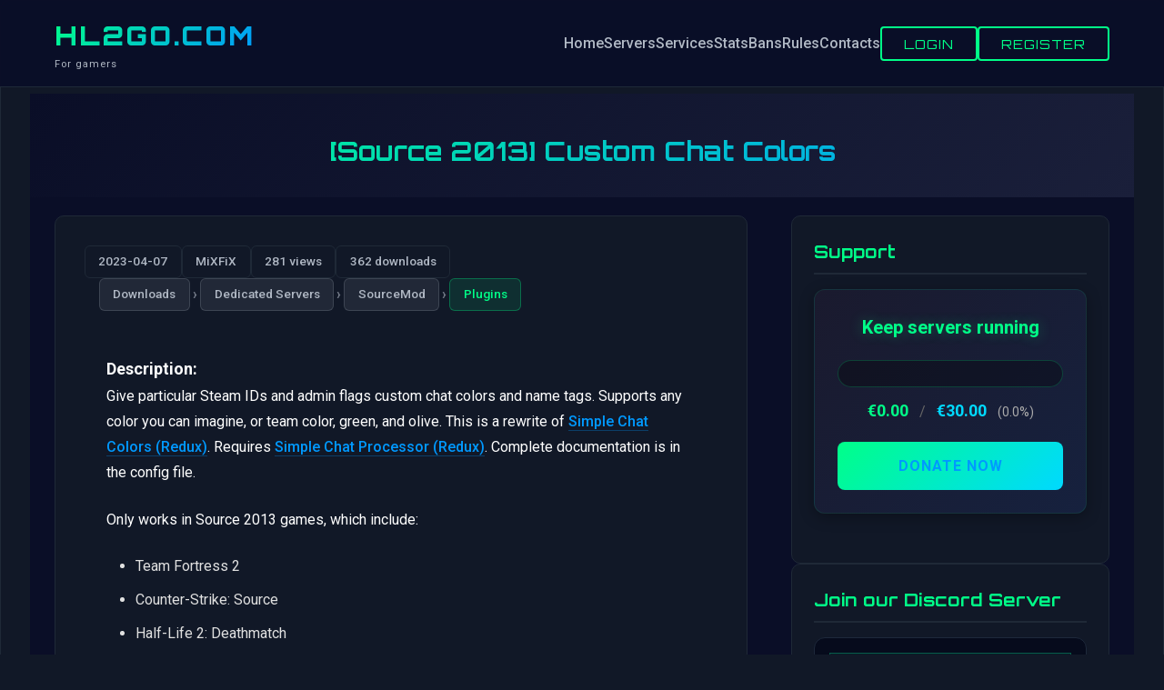

--- FILE ---
content_type: text/html; charset=UTF-8
request_url: https://hl2go.com/downloads/dedicated-servers/sourcemod/plugins-sourcemod/source-2013-custom-chat-colors/
body_size: 19513
content:
  <!DOCTYPE html>
<html lang="en-US">
<head>
	<meta charset="UTF-8">
	<meta name="viewport" content="width=device-width, initial-scale=1.0">
	<link rel="profile" href="https://gmpg.org/xfn/11">
	<title>[Source 2013] Custom Chat Colors &#8211; HL2GO.COM</title>
<meta name='robots' content='max-image-preview:large' />
<meta name="description" content="Description: Give particular Steam IDs and admin flags custom chat colors and name tags. Supports any color you can imagine, or team color, green, and&hellip;" />
<link rel="canonical" href="https://hl2go.com/downloads/dedicated-servers/sourcemod/plugins-sourcemod/source-2013-custom-chat-colors/" />
<meta property="og:title" content="[Source 2013] Custom Chat Colors" />
<meta property="og:description" content="Description: Give particular Steam IDs and admin flags custom chat colors and name tags. Supports any color you can imagine, or team color, green, and&hellip;" />
<meta property="og:url" content="https://hl2go.com/downloads/dedicated-servers/sourcemod/plugins-sourcemod/source-2013-custom-chat-colors/" />
<meta property="og:type" content="article" />
<meta property="og:site_name" content="HL2GO.COM" />
<meta property="og:image" content="https://hl2go.com/wp-content/uploads/2025/12/hl2go_for_gamers.png" />
<meta property="og:image:width" content="1200" />
<meta property="og:image:height" content="630" />
<link rel="icon" type="image/png" href="https://hl2go.com/wp-content/uploads/2025/11/hl2favicon.png" />
<link rel="shortcut icon" type="image/png" href="https://hl2go.com/wp-content/uploads/2025/11/hl2favicon.png" />
<meta name="twitter:card" content="summary_large_image" />
<meta name="twitter:title" content="[Source 2013] Custom Chat Colors" />
<meta name="twitter:description" content="Description: Give particular Steam IDs and admin flags custom chat colors and name tags. Supports any color you can imagine, or team color, green, and&hellip;" />
<meta name="twitter:image" content="https://hl2go.com/wp-content/uploads/2025/12/hl2go_for_gamers.png" />
<meta name="twitter:site" content="@HL2GO.COM" />
<meta name="twitter:creator" content="@HL2GO.COM" />
<script type="application/ld+json">{"@context":"https://schema.org","@type":"Organization","name":"HL2GO.COM","url":"https://hl2go.com/","description":"For gamers"}</script>
<script type="application/ld+json">{"@context":"https://schema.org","@type":"Article","headline":"[Source 2013] Custom Chat Colors","url":"https://hl2go.com/downloads/dedicated-servers/sourcemod/plugins-sourcemod/source-2013-custom-chat-colors/","datePublished":"2023-04-07T20:52:48+02:00","dateModified":"2023-04-07T20:52:48+02:00","author":{"@type":"Person","name":""},"publisher":{"@type":"Organization","name":"HL2GO.COM","logo":{"@type":"ImageObject","url":""}},"description":"Description: Give particular Steam IDs and admin flags custom chat colors and name tags. Supports any color you can imagine, or team color, green, and&hellip;","mainEntityOfPage":{"@type":"WebPage","@id":"https://hl2go.com/downloads/dedicated-servers/sourcemod/plugins-sourcemod/source-2013-custom-chat-colors/"}}</script>
<script type="application/ld+json">{"@context":"https://schema.org","@type":"BreadcrumbList","itemListElement":[{"@type":"ListItem","position":1,"name":"HL2GO.COM","item":"https://hl2go.com/"},{"@type":"ListItem","position":2,"name":"Plugins","item":"https://hl2go.com/category/downloads/dedicated-servers/sourcemod/plugins-sourcemod/"},{"@type":"ListItem","position":3,"name":"[Source 2013] Custom Chat Colors","item":"https://hl2go.com/downloads/dedicated-servers/sourcemod/plugins-sourcemod/source-2013-custom-chat-colors/"}]}</script>
<link rel='dns-prefetch' href='//challenges.cloudflare.com' />
<link rel='dns-prefetch' href='//www.paypal.com' />
<link rel='dns-prefetch' href='//js.stripe.com' />
<link rel='dns-prefetch' href='//fonts.googleapis.com' />
<link rel="alternate" type="application/rss+xml" title="HL2GO.COM &raquo; Feed" href="https://hl2go.com/feed/" />
<link rel="alternate" type="application/rss+xml" title="HL2GO.COM &raquo; Comments Feed" href="https://hl2go.com/comments/feed/" />
<script type="text/javascript" id="wpp-js" src="https://hl2go.com/wp-content/plugins/wordpress-popular-posts/assets/js/wpp.min.js?ver=7.3.6" data-sampling="0" data-sampling-rate="100" data-api-url="https://hl2go.com/wp-json/wordpress-popular-posts" data-post-id="4771" data-token="9f054a0546" data-lang="0" data-debug="0"></script>
<link rel="alternate" type="application/rss+xml" title="HL2GO.COM &raquo; [Source 2013] Custom Chat Colors Comments Feed" href="https://hl2go.com/downloads/dedicated-servers/sourcemod/plugins-sourcemod/source-2013-custom-chat-colors/feed/" />
<link rel="alternate" title="oEmbed (JSON)" type="application/json+oembed" href="https://hl2go.com/wp-json/oembed/1.0/embed?url=https%3A%2F%2Fhl2go.com%2Fdownloads%2Fdedicated-servers%2Fsourcemod%2Fplugins-sourcemod%2Fsource-2013-custom-chat-colors%2F" />
<link rel="alternate" title="oEmbed (XML)" type="text/xml+oembed" href="https://hl2go.com/wp-json/oembed/1.0/embed?url=https%3A%2F%2Fhl2go.com%2Fdownloads%2Fdedicated-servers%2Fsourcemod%2Fplugins-sourcemod%2Fsource-2013-custom-chat-colors%2F&#038;format=xml" />
<style id='wp-img-auto-sizes-contain-inline-css' type='text/css'>
img:is([sizes=auto i],[sizes^="auto," i]){contain-intrinsic-size:3000px 1500px}
/*# sourceURL=wp-img-auto-sizes-contain-inline-css */
</style>
<link rel='stylesheet' id='wpa-css-css' href='https://hl2go.com/wp-content/plugins/wp-attachments/styles/0/wpa.css?ver=6.9' type='text/css' media='all' />
<style id='wp-emoji-styles-inline-css' type='text/css'>

	img.wp-smiley, img.emoji {
		display: inline !important;
		border: none !important;
		box-shadow: none !important;
		height: 1em !important;
		width: 1em !important;
		margin: 0 0.07em !important;
		vertical-align: -0.1em !important;
		background: none !important;
		padding: 0 !important;
	}
/*# sourceURL=wp-emoji-styles-inline-css */
</style>
<style id='wp-block-library-inline-css' type='text/css'>
:root{--wp-block-synced-color:#7a00df;--wp-block-synced-color--rgb:122,0,223;--wp-bound-block-color:var(--wp-block-synced-color);--wp-editor-canvas-background:#ddd;--wp-admin-theme-color:#007cba;--wp-admin-theme-color--rgb:0,124,186;--wp-admin-theme-color-darker-10:#006ba1;--wp-admin-theme-color-darker-10--rgb:0,107,160.5;--wp-admin-theme-color-darker-20:#005a87;--wp-admin-theme-color-darker-20--rgb:0,90,135;--wp-admin-border-width-focus:2px}@media (min-resolution:192dpi){:root{--wp-admin-border-width-focus:1.5px}}.wp-element-button{cursor:pointer}:root .has-very-light-gray-background-color{background-color:#eee}:root .has-very-dark-gray-background-color{background-color:#313131}:root .has-very-light-gray-color{color:#eee}:root .has-very-dark-gray-color{color:#313131}:root .has-vivid-green-cyan-to-vivid-cyan-blue-gradient-background{background:linear-gradient(135deg,#00d084,#0693e3)}:root .has-purple-crush-gradient-background{background:linear-gradient(135deg,#34e2e4,#4721fb 50%,#ab1dfe)}:root .has-hazy-dawn-gradient-background{background:linear-gradient(135deg,#faaca8,#dad0ec)}:root .has-subdued-olive-gradient-background{background:linear-gradient(135deg,#fafae1,#67a671)}:root .has-atomic-cream-gradient-background{background:linear-gradient(135deg,#fdd79a,#004a59)}:root .has-nightshade-gradient-background{background:linear-gradient(135deg,#330968,#31cdcf)}:root .has-midnight-gradient-background{background:linear-gradient(135deg,#020381,#2874fc)}:root{--wp--preset--font-size--normal:16px;--wp--preset--font-size--huge:42px}.has-regular-font-size{font-size:1em}.has-larger-font-size{font-size:2.625em}.has-normal-font-size{font-size:var(--wp--preset--font-size--normal)}.has-huge-font-size{font-size:var(--wp--preset--font-size--huge)}.has-text-align-center{text-align:center}.has-text-align-left{text-align:left}.has-text-align-right{text-align:right}.has-fit-text{white-space:nowrap!important}#end-resizable-editor-section{display:none}.aligncenter{clear:both}.items-justified-left{justify-content:flex-start}.items-justified-center{justify-content:center}.items-justified-right{justify-content:flex-end}.items-justified-space-between{justify-content:space-between}.screen-reader-text{border:0;clip-path:inset(50%);height:1px;margin:-1px;overflow:hidden;padding:0;position:absolute;width:1px;word-wrap:normal!important}.screen-reader-text:focus{background-color:#ddd;clip-path:none;color:#444;display:block;font-size:1em;height:auto;left:5px;line-height:normal;padding:15px 23px 14px;text-decoration:none;top:5px;width:auto;z-index:100000}html :where(.has-border-color){border-style:solid}html :where([style*=border-top-color]){border-top-style:solid}html :where([style*=border-right-color]){border-right-style:solid}html :where([style*=border-bottom-color]){border-bottom-style:solid}html :where([style*=border-left-color]){border-left-style:solid}html :where([style*=border-width]){border-style:solid}html :where([style*=border-top-width]){border-top-style:solid}html :where([style*=border-right-width]){border-right-style:solid}html :where([style*=border-bottom-width]){border-bottom-style:solid}html :where([style*=border-left-width]){border-left-style:solid}html :where(img[class*=wp-image-]){height:auto;max-width:100%}:where(figure){margin:0 0 1em}html :where(.is-position-sticky){--wp-admin--admin-bar--position-offset:var(--wp-admin--admin-bar--height,0px)}@media screen and (max-width:600px){html :where(.is-position-sticky){--wp-admin--admin-bar--position-offset:0px}}

/*# sourceURL=wp-block-library-inline-css */
</style><style id='global-styles-inline-css' type='text/css'>
:root{--wp--preset--aspect-ratio--square: 1;--wp--preset--aspect-ratio--4-3: 4/3;--wp--preset--aspect-ratio--3-4: 3/4;--wp--preset--aspect-ratio--3-2: 3/2;--wp--preset--aspect-ratio--2-3: 2/3;--wp--preset--aspect-ratio--16-9: 16/9;--wp--preset--aspect-ratio--9-16: 9/16;--wp--preset--color--black: #000000;--wp--preset--color--cyan-bluish-gray: #abb8c3;--wp--preset--color--white: #ffffff;--wp--preset--color--pale-pink: #f78da7;--wp--preset--color--vivid-red: #cf2e2e;--wp--preset--color--luminous-vivid-orange: #ff6900;--wp--preset--color--luminous-vivid-amber: #fcb900;--wp--preset--color--light-green-cyan: #7bdcb5;--wp--preset--color--vivid-green-cyan: #00d084;--wp--preset--color--pale-cyan-blue: #8ed1fc;--wp--preset--color--vivid-cyan-blue: #0693e3;--wp--preset--color--vivid-purple: #9b51e0;--wp--preset--gradient--vivid-cyan-blue-to-vivid-purple: linear-gradient(135deg,rgb(6,147,227) 0%,rgb(155,81,224) 100%);--wp--preset--gradient--light-green-cyan-to-vivid-green-cyan: linear-gradient(135deg,rgb(122,220,180) 0%,rgb(0,208,130) 100%);--wp--preset--gradient--luminous-vivid-amber-to-luminous-vivid-orange: linear-gradient(135deg,rgb(252,185,0) 0%,rgb(255,105,0) 100%);--wp--preset--gradient--luminous-vivid-orange-to-vivid-red: linear-gradient(135deg,rgb(255,105,0) 0%,rgb(207,46,46) 100%);--wp--preset--gradient--very-light-gray-to-cyan-bluish-gray: linear-gradient(135deg,rgb(238,238,238) 0%,rgb(169,184,195) 100%);--wp--preset--gradient--cool-to-warm-spectrum: linear-gradient(135deg,rgb(74,234,220) 0%,rgb(151,120,209) 20%,rgb(207,42,186) 40%,rgb(238,44,130) 60%,rgb(251,105,98) 80%,rgb(254,248,76) 100%);--wp--preset--gradient--blush-light-purple: linear-gradient(135deg,rgb(255,206,236) 0%,rgb(152,150,240) 100%);--wp--preset--gradient--blush-bordeaux: linear-gradient(135deg,rgb(254,205,165) 0%,rgb(254,45,45) 50%,rgb(107,0,62) 100%);--wp--preset--gradient--luminous-dusk: linear-gradient(135deg,rgb(255,203,112) 0%,rgb(199,81,192) 50%,rgb(65,88,208) 100%);--wp--preset--gradient--pale-ocean: linear-gradient(135deg,rgb(255,245,203) 0%,rgb(182,227,212) 50%,rgb(51,167,181) 100%);--wp--preset--gradient--electric-grass: linear-gradient(135deg,rgb(202,248,128) 0%,rgb(113,206,126) 100%);--wp--preset--gradient--midnight: linear-gradient(135deg,rgb(2,3,129) 0%,rgb(40,116,252) 100%);--wp--preset--font-size--small: 13px;--wp--preset--font-size--medium: 20px;--wp--preset--font-size--large: 36px;--wp--preset--font-size--x-large: 42px;--wp--preset--spacing--20: 0.44rem;--wp--preset--spacing--30: 0.67rem;--wp--preset--spacing--40: 1rem;--wp--preset--spacing--50: 1.5rem;--wp--preset--spacing--60: 2.25rem;--wp--preset--spacing--70: 3.38rem;--wp--preset--spacing--80: 5.06rem;--wp--preset--shadow--natural: 6px 6px 9px rgba(0, 0, 0, 0.2);--wp--preset--shadow--deep: 12px 12px 50px rgba(0, 0, 0, 0.4);--wp--preset--shadow--sharp: 6px 6px 0px rgba(0, 0, 0, 0.2);--wp--preset--shadow--outlined: 6px 6px 0px -3px rgb(255, 255, 255), 6px 6px rgb(0, 0, 0);--wp--preset--shadow--crisp: 6px 6px 0px rgb(0, 0, 0);}:where(.is-layout-flex){gap: 0.5em;}:where(.is-layout-grid){gap: 0.5em;}body .is-layout-flex{display: flex;}.is-layout-flex{flex-wrap: wrap;align-items: center;}.is-layout-flex > :is(*, div){margin: 0;}body .is-layout-grid{display: grid;}.is-layout-grid > :is(*, div){margin: 0;}:where(.wp-block-columns.is-layout-flex){gap: 2em;}:where(.wp-block-columns.is-layout-grid){gap: 2em;}:where(.wp-block-post-template.is-layout-flex){gap: 1.25em;}:where(.wp-block-post-template.is-layout-grid){gap: 1.25em;}.has-black-color{color: var(--wp--preset--color--black) !important;}.has-cyan-bluish-gray-color{color: var(--wp--preset--color--cyan-bluish-gray) !important;}.has-white-color{color: var(--wp--preset--color--white) !important;}.has-pale-pink-color{color: var(--wp--preset--color--pale-pink) !important;}.has-vivid-red-color{color: var(--wp--preset--color--vivid-red) !important;}.has-luminous-vivid-orange-color{color: var(--wp--preset--color--luminous-vivid-orange) !important;}.has-luminous-vivid-amber-color{color: var(--wp--preset--color--luminous-vivid-amber) !important;}.has-light-green-cyan-color{color: var(--wp--preset--color--light-green-cyan) !important;}.has-vivid-green-cyan-color{color: var(--wp--preset--color--vivid-green-cyan) !important;}.has-pale-cyan-blue-color{color: var(--wp--preset--color--pale-cyan-blue) !important;}.has-vivid-cyan-blue-color{color: var(--wp--preset--color--vivid-cyan-blue) !important;}.has-vivid-purple-color{color: var(--wp--preset--color--vivid-purple) !important;}.has-black-background-color{background-color: var(--wp--preset--color--black) !important;}.has-cyan-bluish-gray-background-color{background-color: var(--wp--preset--color--cyan-bluish-gray) !important;}.has-white-background-color{background-color: var(--wp--preset--color--white) !important;}.has-pale-pink-background-color{background-color: var(--wp--preset--color--pale-pink) !important;}.has-vivid-red-background-color{background-color: var(--wp--preset--color--vivid-red) !important;}.has-luminous-vivid-orange-background-color{background-color: var(--wp--preset--color--luminous-vivid-orange) !important;}.has-luminous-vivid-amber-background-color{background-color: var(--wp--preset--color--luminous-vivid-amber) !important;}.has-light-green-cyan-background-color{background-color: var(--wp--preset--color--light-green-cyan) !important;}.has-vivid-green-cyan-background-color{background-color: var(--wp--preset--color--vivid-green-cyan) !important;}.has-pale-cyan-blue-background-color{background-color: var(--wp--preset--color--pale-cyan-blue) !important;}.has-vivid-cyan-blue-background-color{background-color: var(--wp--preset--color--vivid-cyan-blue) !important;}.has-vivid-purple-background-color{background-color: var(--wp--preset--color--vivid-purple) !important;}.has-black-border-color{border-color: var(--wp--preset--color--black) !important;}.has-cyan-bluish-gray-border-color{border-color: var(--wp--preset--color--cyan-bluish-gray) !important;}.has-white-border-color{border-color: var(--wp--preset--color--white) !important;}.has-pale-pink-border-color{border-color: var(--wp--preset--color--pale-pink) !important;}.has-vivid-red-border-color{border-color: var(--wp--preset--color--vivid-red) !important;}.has-luminous-vivid-orange-border-color{border-color: var(--wp--preset--color--luminous-vivid-orange) !important;}.has-luminous-vivid-amber-border-color{border-color: var(--wp--preset--color--luminous-vivid-amber) !important;}.has-light-green-cyan-border-color{border-color: var(--wp--preset--color--light-green-cyan) !important;}.has-vivid-green-cyan-border-color{border-color: var(--wp--preset--color--vivid-green-cyan) !important;}.has-pale-cyan-blue-border-color{border-color: var(--wp--preset--color--pale-cyan-blue) !important;}.has-vivid-cyan-blue-border-color{border-color: var(--wp--preset--color--vivid-cyan-blue) !important;}.has-vivid-purple-border-color{border-color: var(--wp--preset--color--vivid-purple) !important;}.has-vivid-cyan-blue-to-vivid-purple-gradient-background{background: var(--wp--preset--gradient--vivid-cyan-blue-to-vivid-purple) !important;}.has-light-green-cyan-to-vivid-green-cyan-gradient-background{background: var(--wp--preset--gradient--light-green-cyan-to-vivid-green-cyan) !important;}.has-luminous-vivid-amber-to-luminous-vivid-orange-gradient-background{background: var(--wp--preset--gradient--luminous-vivid-amber-to-luminous-vivid-orange) !important;}.has-luminous-vivid-orange-to-vivid-red-gradient-background{background: var(--wp--preset--gradient--luminous-vivid-orange-to-vivid-red) !important;}.has-very-light-gray-to-cyan-bluish-gray-gradient-background{background: var(--wp--preset--gradient--very-light-gray-to-cyan-bluish-gray) !important;}.has-cool-to-warm-spectrum-gradient-background{background: var(--wp--preset--gradient--cool-to-warm-spectrum) !important;}.has-blush-light-purple-gradient-background{background: var(--wp--preset--gradient--blush-light-purple) !important;}.has-blush-bordeaux-gradient-background{background: var(--wp--preset--gradient--blush-bordeaux) !important;}.has-luminous-dusk-gradient-background{background: var(--wp--preset--gradient--luminous-dusk) !important;}.has-pale-ocean-gradient-background{background: var(--wp--preset--gradient--pale-ocean) !important;}.has-electric-grass-gradient-background{background: var(--wp--preset--gradient--electric-grass) !important;}.has-midnight-gradient-background{background: var(--wp--preset--gradient--midnight) !important;}.has-small-font-size{font-size: var(--wp--preset--font-size--small) !important;}.has-medium-font-size{font-size: var(--wp--preset--font-size--medium) !important;}.has-large-font-size{font-size: var(--wp--preset--font-size--large) !important;}.has-x-large-font-size{font-size: var(--wp--preset--font-size--x-large) !important;}
/*# sourceURL=global-styles-inline-css */
</style>

<style id='classic-theme-styles-inline-css' type='text/css'>
/*! This file is auto-generated */
.wp-block-button__link{color:#fff;background-color:#32373c;border-radius:9999px;box-shadow:none;text-decoration:none;padding:calc(.667em + 2px) calc(1.333em + 2px);font-size:1.125em}.wp-block-file__button{background:#32373c;color:#fff;text-decoration:none}
/*# sourceURL=/wp-includes/css/classic-themes.min.css */
</style>
<link rel='stylesheet' id='hl2go-cf-frontend-css' href='https://hl2go.com/wp-content/plugins/hl2go-contact-form/assets/frontend-style.css?ver=1.0.0' type='text/css' media='all' />
<link rel='stylesheet' id='hl2go-credits-style-css' href='https://hl2go.com/wp-content/plugins/hl2go-credits/assets/style.css?ver=1.0.0' type='text/css' media='all' />
<link rel='stylesheet' id='hl2go-donations-style-css' href='https://hl2go.com/wp-content/plugins/hl2go-donations/assets/style.css?ver=1.0.0' type='text/css' media='all' />
<link rel='stylesheet' id='hl2go-frontend-auth-style-css' href='https://hl2go.com/wp-content/plugins/hl2go-frontend-auth/assets/style.css?ver=1.0.0' type='text/css' media='all' />
<link rel='stylesheet' id='hl2go-lightbox-style-css' href='https://hl2go.com/wp-content/plugins/hl2go-image-lightbox/css/lightbox.css?ver=1.0.0' type='text/css' media='all' />
<style id='hl2go-seo-frontend-inline-css' type='text/css'>

		.hl2go-social-sharing-buttons a {
			position: relative;
			overflow: hidden;
		}
		.hl2go-social-sharing-buttons a::before {
			content: "";
			position: absolute;
			top: 0;
			left: -100%;
			width: 100%;
			height: 100%;
			background: linear-gradient(90deg, transparent, rgba(255, 255, 255, 0.1), transparent);
			transition: left 0.5s;
		}
		.hl2go-social-sharing-buttons a:hover::before {
			left: 100%;
		}
		.hl2go-social-sharing-buttons a:hover {
			transform: translateY(-3px);
			box-shadow: 0 8px 25px rgba(0, 0, 0, 0.5);
		}
		.hl2go-social-share-facebook:hover { 
			background: rgba(24, 119, 242, 0.2) !important; 
			border-color: #1877f2 !important; 
			box-shadow: 0 8px 25px rgba(24, 119, 242, 0.4) !important;
		}
		.hl2go-social-share-twitter:hover { 
			background: rgba(29, 161, 242, 0.2) !important; 
			border-color: #1da1f2 !important; 
			box-shadow: 0 8px 25px rgba(29, 161, 242, 0.4) !important;
		}
		.hl2go-social-share-linkedin:hover { 
			background: rgba(0, 119, 181, 0.2) !important; 
			border-color: #0077b5 !important; 
			box-shadow: 0 8px 25px rgba(0, 119, 181, 0.4) !important;
		}
		.hl2go-social-share-reddit:hover { 
			background: rgba(255, 69, 0, 0.2) !important; 
			border-color: #ff4500 !important; 
			box-shadow: 0 8px 25px rgba(255, 69, 0, 0.4) !important;
		}
		.hl2go-social-share-telegram:hover { 
			background: rgba(0, 136, 204, 0.2) !important; 
			border-color: #0088cc !important; 
			box-shadow: 0 8px 25px rgba(0, 136, 204, 0.4) !important;
		}
		.hl2go-social-share-whatsapp:hover { 
			background: rgba(37, 211, 102, 0.2) !important; 
			border-color: #25d366 !important; 
			box-shadow: 0 8px 25px rgba(37, 211, 102, 0.4) !important;
		}
		.hl2go-social-share-pinterest:hover { 
			background: rgba(189, 8, 28, 0.2) !important; 
			border-color: #bd081c !important; 
			box-shadow: 0 8px 25px rgba(189, 8, 28, 0.4) !important;
		}
		.hl2go-social-share-email:hover { 
			background: rgba(102, 102, 102, 0.2) !important; 
			border-color: #666 !important; 
			box-shadow: 0 8px 25px rgba(102, 102, 102, 0.4) !important;
		}
		.hl2go-social-sharing-buttons a:hover span:first-child {
			transform: scale(1.2);
			transition: transform 0.3s ease;
		}
		
/*# sourceURL=hl2go-seo-frontend-inline-css */
</style>
<link rel='stylesheet' id='flag-icons-css' href='https://hl2go.com/wp-content/plugins/list2play-servers/public/assets/css/flag-icons.min.css?ver=7.0.0' type='text/css' media='all' />
<link rel='stylesheet' id='list2play-servers-css' href='https://hl2go.com/wp-content/plugins/list2play-servers/public/assets/css/list2play-servers.css?ver=1.0.1.1765101768' type='text/css' media='all' />
<link rel='stylesheet' id='hl2go-ell-frontend-css' href='https://hl2go.com/wp-content/plugins/hl2go-external-link-landing/assets/frontend-style.css?ver=1.0.0' type='text/css' media='all' />
<link rel='stylesheet' id='wordpress-popular-posts-css-css' href='https://hl2go.com/wp-content/plugins/wordpress-popular-posts/assets/css/wpp.css?ver=7.3.6' type='text/css' media='all' />
<link rel='stylesheet' id='hl2go-modern-style-css' href='https://hl2go.com/wp-content/themes/hl2go-modern/style.css?ver=1.0.0' type='text/css' media='all' />
<link rel='stylesheet' id='hl2go-modern-fonts-css' href='https://fonts.googleapis.com/css2?family=Orbitron:wght@400;700;900&#038;family=Roboto:wght@300;400;500;700&#038;display=swap' type='text/css' media='all' />
<script type="text/javascript" src="https://hl2go.com/wp-includes/js/jquery/jquery.min.js?ver=3.7.1" id="jquery-core-js"></script>
<script type="text/javascript" src="https://hl2go.com/wp-includes/js/jquery/jquery-migrate.min.js?ver=3.4.1" id="jquery-migrate-js"></script>
<link rel="https://api.w.org/" href="https://hl2go.com/wp-json/" /><link rel="alternate" title="JSON" type="application/json" href="https://hl2go.com/wp-json/wp/v2/posts/4771" /><link rel="EditURI" type="application/rsd+xml" title="RSD" href="https://hl2go.com/xmlrpc.php?rsd" />
<meta name="generator" content="WordPress 6.9" />
<link rel="canonical" href="https://hl2go.com/downloads/dedicated-servers/sourcemod/plugins-sourcemod/source-2013-custom-chat-colors/" />
<link rel='shortlink' href='https://hl2go.com/?p=4771' />
            <style id="wpp-loading-animation-styles">@-webkit-keyframes bgslide{from{background-position-x:0}to{background-position-x:-200%}}@keyframes bgslide{from{background-position-x:0}to{background-position-x:-200%}}.wpp-widget-block-placeholder,.wpp-shortcode-placeholder{margin:0 auto;width:60px;height:3px;background:#dd3737;background:linear-gradient(90deg,#dd3737 0%,#571313 10%,#dd3737 100%);background-size:200% auto;border-radius:3px;-webkit-animation:bgslide 1s infinite linear;animation:bgslide 1s infinite linear}</style>
            <style type="text/css">.recentcomments a{display:inline !important;padding:0 !important;margin:0 !important;}</style><!-- Google tag (gtag.js) -->
<script async src="https://www.googletagmanager.com/gtag/js?id=G-6PQBRKL0B0"></script>
<script>
  window.dataLayer = window.dataLayer || [];
  function gtag(){dataLayer.push(arguments);}
  gtag('js', new Date());

  gtag('config', 'G-6PQBRKL0B0');
</script></head>

<body class="wp-singular post-template-default single single-post postid-4771 single-format-standard wp-theme-hl2go-modern sp-easy-accordion-enabled">


<!-- Navigation -->
<nav class="navbar">
	<div class="container">
		<div class="nav-wrapper">
					<div class="logo">
			<a href="https://hl2go.com/" class="logo-text">HL2GO.COM</a>
			<span class="logo-subtitle">For gamers</span>
		</div>
					<button class="mobile-menu-toggle" aria-label="Menu">
				<span></span>
				<span></span>
				<span></span>
			</button>
			<ul id="primary-menu" class="nav-menu"><li id="menu-item-29" class="menu-item menu-item-type-custom menu-item-object-custom menu-item-home menu-item-29"><a href="https://hl2go.com">Home</a></li>
<li id="menu-item-37" class="menu-item menu-item-type-post_type menu-item-object-page menu-item-37"><a href="https://hl2go.com/servers/">Servers</a></li>
<li id="menu-item-31" class="menu-item menu-item-type-custom menu-item-object-custom menu-item-31"><a target="_blank" href="https://reg.hl2go.com">Services</a></li>
<li id="menu-item-30" class="menu-item menu-item-type-custom menu-item-object-custom menu-item-30"><a target="_blank" href="https://stats.hl2go.com">Stats</a></li>
<li id="menu-item-849" class="menu-item menu-item-type-custom menu-item-object-custom menu-item-849"><a target="_blank" href="https://bans.hl2go.com">Bans</a></li>
<li id="menu-item-38" class="menu-item menu-item-type-post_type menu-item-object-page menu-item-38"><a href="https://hl2go.com/rules/">Rules</a></li>
<li id="menu-item-28" class="menu-item menu-item-type-post_type menu-item-object-page menu-item-28"><a href="https://hl2go.com/contacts/">Contacts</a></li>
<li class="hl2go-auth-buttons"><button class="hl2go-btn-login" data-action="login">Login</button><button class="hl2go-btn-register" data-action="register">Register</button></li></ul>		</div>
	</div>
</nav>

	<!-- Page Header -->
	<section class="page-header archive-header">
		<div class="container">
							<h1 class="page-title">[Source 2013] Custom Chat Colors</h1>
					</div>
	</section>

<div class="site-content">


<div class="content-area">
	<div class="container">
		<div class="content-wrapper">
			<main id="main" class="site-main">
									<article id="post-4771" class="single-post post-4771 post type-post status-publish format-standard hentry category-plugins-sourcemod tag-plugins tag-source tag-custom tag-2140 tag-chat tag-colors">
						<div class="post-meta">
							<span class="post-date-badge">2023-04-07</span>
															<span class="post-author-badge">MiXFiX</span>
														<span class="post-views-badge">281 views</span><span class="post-downloads-badge">362 downloads</span>															<div class="post-categories">
																			<div class="category-path">
																							<a href="https://hl2go.com/category/downloads/" class="category-badge category-parent">
													Downloads												</a>
																									<span class="category-separator">›</span>
																																			<a href="https://hl2go.com/category/downloads/dedicated-servers/" class="category-badge category-parent">
													Dedicated Servers												</a>
																									<span class="category-separator">›</span>
																																			<a href="https://hl2go.com/category/downloads/dedicated-servers/sourcemod/" class="category-badge category-parent">
													SourceMod												</a>
																									<span class="category-separator">›</span>
																																			<a href="https://hl2go.com/category/downloads/dedicated-servers/sourcemod/plugins-sourcemod/" class="category-badge category-current">
													Plugins												</a>
																																	</div>
																	</div>
													</div>

						
						<div class="post-content">
							<p><b><span style="font-size: large;">Description:</span></b><br />
Give particular Steam IDs and admin flags custom chat colors and name tags. Supports any color you can imagine, or team color, green, and olive. This is a rewrite of <a href="https://forums.alliedmods.net/showthread.php?t=167814" target="_blank" rel="noopener nofollow">Simple Chat Colors (Redux)</a>. Requires <a title="AlliedModders - Thread 198501" href="https://forums.alliedmods.net/showthread.php?t=198501" target="_blank" rel="nofollow">Simple Chat Processor (Redux)</a>. Complete documentation is in the config file.</p>
<p>Only works in Source 2013 games, which include:</p>
<ul>
<li>Team Fortress 2</li>
<li>Counter-Strike: Source</li>
<li>Half-Life 2: Deathmatch</li>
<li>Day of Defeat: Source</li>
</ul>
<p><b>This also works on CS:GO, but only &#8220;T&#8221;, &#8220;G&#8221;, and &#8220;O&#8221; codes can be used.</b></p>
<p><b>Update: I&#8217;m getting reports that colors don&#8217;t work on CS:GO when alive. This is a shame, but this plugin doesn&#8217;t officially support CS:GO. Don&#8217;t expect it to be fixed.</b></p>
<p><span style="color: red;"><i><b><span style="font-size: x-large;">This plugin will never support any CS:GO colors beyond those mentioned above, so stop asking.</span></b></i></span></p>
<p><b><span style="font-size: large;">Commands:</span></b><br />
<b>sm_reloadccc</b> &#8211; reloads the config file</p>
<p><b><span style="font-size: large;">Cvars:</span></b><br />
<b>custom_chat_colors_version</b> &#8211; plugin version<br />
<b>custom_chat_colors_auto_update</b> (default 1) &#8211; enables automatic updating (has no effect if Updater is not installed)</p>
<p><b><span style="font-size: large;">Requirements:</span></b><br />
Requires the <a title="AlliedModders - Thread 198501" href="https://forums.alliedmods.net/showthread.php?t=198501" target="_blank" rel="nofollow">Simple Chat Processor (Redux)</a> plugin.</p>
<p><b><span style="font-size: large;">Developers:</span></b><br />
This plugin provides several forwards and natives. See the <a href="https://bitbucket.org/Doctor_McKay/public-plugins/src/default/scripting/include/ccc.inc" target="_blank" rel="nofollow noopener">include file</a> for documentation.</p>
<p><b><span style="font-size: large;">Installation:</span></b><br />
Install <a title="AlliedModders - Thread 198501" href="https://forums.alliedmods.net/showthread.php?t=198501" target="_blank" rel="nofollow">Simple Chat Processor (Redux)</a>, extract chatcolors.zip, upload its contents to your /addons/sourcemod directory, and reboot your server or type &#8220;sm plugins load custom-chatcolors&#8221; into your console or rcon.</p>
<p>&nbsp;</p>
<!-- WP Attachments -->
        <div style="width:100%;margin:10px 0 10px 0;">
            <h3>Files</h3>
        <ul class="post-attachments"><li class="post-attachment mime-application-zip">                                <b>File: </b><a href="https://hl2go.com/downloads/dedicated-servers/sourcemod/plugins-sourcemod/source-2013-custom-chat-colors/?download=4772">chatcolors-d92573285b18</a> <small>• 19 kB • 362 Downloads</small><br>
<hr>
</li></ul></div><div class="hl2go-social-sharing" style="margin: 30px 0; padding: 25px; background: var(--bg-card, #111827); border-radius: 12px; border: 1px solid var(--border-color, #1f2937); box-shadow: 0 4px 20px rgba(0, 0, 0, 0.3);"><div style="margin-bottom: 20px; font-weight: 600; color: var(--text-primary, #ffffff); font-size: 16px; text-transform: uppercase; letter-spacing: 1px;">Share this post</div><div class="hl2go-social-sharing-buttons" style="display: flex; flex-wrap: wrap; gap: 12px;"><a href="https://www.facebook.com/sharer/sharer.php?u=https%3A%2F%2Fhl2go.com%2Fdownloads%2Fdedicated-servers%2Fsourcemod%2Fplugins-sourcemod%2Fsource-2013-custom-chat-colors%2F" target="_blank" rel="noopener noreferrer" data-hl2go-bypass="true" class="hl2go-social-share-btn hl2go-social-share-facebook" style="display: inline-flex; align-items: center; gap: 10px; padding: 12px 20px; background: rgba(255, 255, 255, 0.05); border: 1px solid var(--border-color, #1f2937); border-radius: 8px; text-decoration: none; color: var(--text-primary, #ffffff); font-size: 14px; font-weight: 500; transition: all 0.3s ease; backdrop-filter: blur(10px);"><span style="display: inline-flex; align-items: center; width: 20px; height: 20px; color: #1877f2;"><svg width="20" height="20" viewBox="0 0 24 24" fill="currentColor" xmlns="http://www.w3.org/2000/svg"><path d="M24 12.073c0-6.627-5.373-12-12-12s-12 5.373-12 12c0 5.99 4.388 10.954 10.125 11.854v-8.385H7.078v-3.47h3.047V9.43c0-3.007 1.792-4.669 4.533-4.669 1.312 0 2.686.235 2.686.235v2.953H15.83c-1.491 0-1.956.925-1.956 1.874v2.25h3.328l-.532 3.47h-2.796v8.385C19.612 23.027 24 18.062 24 12.073z"/></svg></span><span>Facebook</span></a><a href="https://twitter.com/intent/tweet?url=https%3A%2F%2Fhl2go.com%2Fdownloads%2Fdedicated-servers%2Fsourcemod%2Fplugins-sourcemod%2Fsource-2013-custom-chat-colors%2F&#038;text=%5BSource%202013%5D%20Custom%20Chat%20Colors" target="_blank" rel="noopener noreferrer" data-hl2go-bypass="true" class="hl2go-social-share-btn hl2go-social-share-twitter" style="display: inline-flex; align-items: center; gap: 10px; padding: 12px 20px; background: rgba(255, 255, 255, 0.05); border: 1px solid var(--border-color, #1f2937); border-radius: 8px; text-decoration: none; color: var(--text-primary, #ffffff); font-size: 14px; font-weight: 500; transition: all 0.3s ease; backdrop-filter: blur(10px);"><span style="display: inline-flex; align-items: center; width: 20px; height: 20px; color: #1da1f2;"><svg width="20" height="20" viewBox="0 0 24 24" fill="currentColor" xmlns="http://www.w3.org/2000/svg"><path d="M23.953 4.57a10 10 0 01-2.825.775 4.958 4.958 0 002.163-2.723c-.951.555-2.005.959-3.127 1.184a4.92 4.92 0 00-8.384 4.482C7.69 8.095 4.067 6.13 1.64 3.162a4.822 4.822 0 00-.666 2.475c0 1.71.87 3.213 2.188 4.096a4.904 4.904 0 01-2.228-.616v.06a4.923 4.923 0 003.946 4.827 4.996 4.996 0 01-2.212.085 4.936 4.936 0 004.604 3.417 9.867 9.867 0 01-6.102 2.105c-.39 0-.779-.023-1.17-.067a13.995 13.995 0 007.557 2.209c9.053 0 13.998-7.496 13.998-13.985 0-.21 0-.42-.015-.63A9.935 9.935 0 0024 4.59z"/></svg></span><span>Twitter</span></a><a href="https://www.linkedin.com/sharing/share-offsite/?url=https%3A%2F%2Fhl2go.com%2Fdownloads%2Fdedicated-servers%2Fsourcemod%2Fplugins-sourcemod%2Fsource-2013-custom-chat-colors%2F" target="_blank" rel="noopener noreferrer" data-hl2go-bypass="true" class="hl2go-social-share-btn hl2go-social-share-linkedin" style="display: inline-flex; align-items: center; gap: 10px; padding: 12px 20px; background: rgba(255, 255, 255, 0.05); border: 1px solid var(--border-color, #1f2937); border-radius: 8px; text-decoration: none; color: var(--text-primary, #ffffff); font-size: 14px; font-weight: 500; transition: all 0.3s ease; backdrop-filter: blur(10px);"><span style="display: inline-flex; align-items: center; width: 20px; height: 20px; color: #0077b5;"><svg width="20" height="20" viewBox="0 0 24 24" fill="currentColor" xmlns="http://www.w3.org/2000/svg"><path d="M20.447 20.452h-3.554v-5.569c0-1.328-.027-3.037-1.852-3.037-1.853 0-2.136 1.445-2.136 2.939v5.667H9.351V9h3.414v1.561h.046c.477-.9 1.637-1.85 3.37-1.85 3.601 0 4.267 2.37 4.267 5.455v6.286zM5.337 7.433c-1.144 0-2.063-.926-2.063-2.065 0-1.138.92-2.063 2.063-2.063 1.14 0 2.064.925 2.064 2.063 0 1.139-.925 2.065-2.064 2.065zm1.782 13.019H3.555V9h3.564v11.452zM22.225 0H1.771C.792 0 0 .774 0 1.729v20.542C0 23.227.792 24 1.771 24h20.451C23.2 24 24 23.227 24 22.271V1.729C24 .774 23.2 0 22.222 0h.003z"/></svg></span><span>LinkedIn</span></a><a href="https://reddit.com/submit?url=https%3A%2F%2Fhl2go.com%2Fdownloads%2Fdedicated-servers%2Fsourcemod%2Fplugins-sourcemod%2Fsource-2013-custom-chat-colors%2F&#038;title=%5BSource%202013%5D%20Custom%20Chat%20Colors" target="_blank" rel="noopener noreferrer" data-hl2go-bypass="true" class="hl2go-social-share-btn hl2go-social-share-reddit" style="display: inline-flex; align-items: center; gap: 10px; padding: 12px 20px; background: rgba(255, 255, 255, 0.05); border: 1px solid var(--border-color, #1f2937); border-radius: 8px; text-decoration: none; color: var(--text-primary, #ffffff); font-size: 14px; font-weight: 500; transition: all 0.3s ease; backdrop-filter: blur(10px);"><span style="display: inline-flex; align-items: center; width: 20px; height: 20px; color: #ff4500;"><svg width="20" height="20" viewBox="0 0 24 24" fill="currentColor" xmlns="http://www.w3.org/2000/svg"><path d="M12 0A12 12 0 0 0 0 12a12 12 0 0 0 12 12 12 12 0 0 0 12-12A12 12 0 0 0 12 0zm5.01 4.744c.688 0 1.25.561 1.25 1.249a1.25 1.25 0 0 1-2.498.056l-2.597-.547-.8 3.747c1.824.07 3.48.632 4.674 1.488.308-.309.73-.491 1.207-.491.968 0 1.754.786 1.754 1.754 0 .716-.435 1.333-1.01 1.614a3.111 3.111 0 0 1 .042.52c0 2.694-3.13 4.87-7.004 4.87-3.874 0-7.004-2.176-7.004-4.87 0-.183.015-.366.043-.534A1.748 1.748 0 0 1 4.028 12c0-.968.786-1.754 1.754-1.754.463 0 .898.196 1.207.49 1.207-.883 2.878-1.43 4.744-1.487l.885-4.182a.342.342 0 0 1 .14-.197.35.35 0 0 1 .238-.042l2.906.617a1.214 1.214 0 0 1 1.108-.701zM9.25 12C8.561 12 8 12.562 8 13.25c0 .687.561 1.248 1.25 1.248.687 0 1.248-.561 1.248-1.249 0-.688-.561-1.249-1.249-1.249zm5.5 0c-.687 0-1.248.561-1.248 1.25 0 .687.561 1.248 1.249 1.248.688 0 1.249-.561 1.249-1.249 0-.687-.562-1.249-1.25-1.249zm-5.466 3.99a.327.327 0 0 0-.231.094.33.33 0 0 0 0 .463c.842.842 2.484.913 2.961.913.477 0 2.105-.056 2.961-.913a.361.361 0 0 0 .029-.463.33.33 0 0 0-.464 0c-.547.533-1.684.73-2.512.73-.828 0-1.979-.196-2.512-.73a.326.326 0 0 0-.232-.095z"/></svg></span><span>Reddit</span></a><a href="https://t.me/share/url?url=https%3A%2F%2Fhl2go.com%2Fdownloads%2Fdedicated-servers%2Fsourcemod%2Fplugins-sourcemod%2Fsource-2013-custom-chat-colors%2F&#038;text=%5BSource%202013%5D%20Custom%20Chat%20Colors" target="_blank" rel="noopener noreferrer" data-hl2go-bypass="true" class="hl2go-social-share-btn hl2go-social-share-telegram" style="display: inline-flex; align-items: center; gap: 10px; padding: 12px 20px; background: rgba(255, 255, 255, 0.05); border: 1px solid var(--border-color, #1f2937); border-radius: 8px; text-decoration: none; color: var(--text-primary, #ffffff); font-size: 14px; font-weight: 500; transition: all 0.3s ease; backdrop-filter: blur(10px);"><span style="display: inline-flex; align-items: center; width: 20px; height: 20px; color: #0088cc;"><svg width="20" height="20" viewBox="0 0 24 24" fill="currentColor" xmlns="http://www.w3.org/2000/svg"><path d="M11.944 0A12 12 0 0 0 0 12a12 12 0 0 0 12 12 12 12 0 0 0 12-12A12 12 0 0 0 12 0a12 12 0 0 0-.056 0zm4.962 7.224c.1-.002.321.023.465.14a.506.506 0 0 1 .171.325c.016.093.036.306.02.472-.18 1.898-.962 6.502-1.36 8.627-.168.9-.499 1.201-.82 1.23-.696.065-1.225-.46-1.9-.902-1.056-.693-1.653-1.124-2.678-1.8-1.185-.78-.417-1.21.258-1.91.177-.184 3.247-2.977 3.307-3.23.007-.032.014-.15-.056-.212s-.174-.041-.249-.024c-.106.024-1.793 1.14-5.061 3.345-.48.33-.913.49-1.302.48-.428-.008-1.252-.241-1.865-.44-.752-.245-1.349-.374-1.297-.789.027-.216.325-.437.893-.663 3.498-1.524 5.83-2.529 6.998-3.014 3.332-1.386 4.025-1.627 4.476-1.635z"/></svg></span><span>Telegram</span></a><a href="https://wa.me/?text=%5BSource%202013%5D%20Custom%20Chat%20Colors%20https%3A%2F%2Fhl2go.com%2Fdownloads%2Fdedicated-servers%2Fsourcemod%2Fplugins-sourcemod%2Fsource-2013-custom-chat-colors%2F" target="_blank" rel="noopener noreferrer" data-hl2go-bypass="true" class="hl2go-social-share-btn hl2go-social-share-whatsapp" style="display: inline-flex; align-items: center; gap: 10px; padding: 12px 20px; background: rgba(255, 255, 255, 0.05); border: 1px solid var(--border-color, #1f2937); border-radius: 8px; text-decoration: none; color: var(--text-primary, #ffffff); font-size: 14px; font-weight: 500; transition: all 0.3s ease; backdrop-filter: blur(10px);"><span style="display: inline-flex; align-items: center; width: 20px; height: 20px; color: #25d366;"><svg width="20" height="20" viewBox="0 0 24 24" fill="currentColor" xmlns="http://www.w3.org/2000/svg"><path d="M17.472 14.382c-.297-.149-1.758-.867-2.03-.967-.273-.099-.471-.148-.67.15-.197.297-.767.966-.94 1.164-.173.199-.347.223-.644.075-.297-.15-1.255-.463-2.39-1.475-.883-.788-1.48-1.761-1.653-2.059-.173-.297-.018-.458.13-.606.134-.133.298-.347.446-.52.149-.174.198-.298.298-.497.099-.198.05-.371-.025-.52-.075-.149-.669-1.612-.916-2.207-.242-.579-.487-.5-.669-.51-.173-.008-.371-.01-.57-.01-.198 0-.52.074-.792.372-.272.297-1.04 1.016-1.04 2.479 0 1.462 1.065 2.875 1.213 3.074.149.198 2.096 3.2 5.077 4.487.709.306 1.262.489 1.694.625.712.227 1.36.195 1.871.118.571-.085 1.758-.719 2.006-1.413.248-.694.248-1.289.173-1.413-.074-.124-.272-.198-.57-.347m-5.421 7.403h-.004a9.87 9.87 0 01-5.031-1.378l-.361-.214-3.741.982.998-3.648-.235-.374a9.86 9.86 0 01-1.51-5.26c.001-5.45 4.436-9.884 9.888-9.884 2.64 0 5.122 1.03 6.98 2.898a9.825 9.825 0 012.893 6.994c-.003 5.45-4.437 9.884-9.885 9.884m8.413-18.297A11.815 11.815 0 0012.05 0C5.495 0 .16 5.335.157 11.892c0 2.096.547 4.142 1.588 5.945L.057 24l6.305-1.654a11.882 11.882 0 005.683 1.448h.005c6.554 0 11.89-5.335 11.893-11.893a11.821 11.821 0 00-3.48-8.413Z"/></svg></span><span>WhatsApp</span></a><a href="https://pinterest.com/pin/create/button/?url=https%3A%2F%2Fhl2go.com%2Fdownloads%2Fdedicated-servers%2Fsourcemod%2Fplugins-sourcemod%2Fsource-2013-custom-chat-colors%2F&#038;media=&#038;description=%5BSource%202013%5D%20Custom%20Chat%20Colors" target="_blank" rel="noopener noreferrer" data-hl2go-bypass="true" class="hl2go-social-share-btn hl2go-social-share-pinterest" style="display: inline-flex; align-items: center; gap: 10px; padding: 12px 20px; background: rgba(255, 255, 255, 0.05); border: 1px solid var(--border-color, #1f2937); border-radius: 8px; text-decoration: none; color: var(--text-primary, #ffffff); font-size: 14px; font-weight: 500; transition: all 0.3s ease; backdrop-filter: blur(10px);"><span style="display: inline-flex; align-items: center; width: 20px; height: 20px; color: #bd081c;"><svg width="20" height="20" viewBox="0 0 24 24" fill="currentColor" xmlns="http://www.w3.org/2000/svg"><path d="M12.017 0C5.396 0 .029 5.367.029 11.987c0 5.079 3.158 9.417 7.618 11.174-.105-.949-.199-2.403.041-3.439.219-.937 1.406-5.957 1.406-5.957s-.359-.72-.359-1.781c0-1.663.967-2.911 2.168-2.911 1.024 0 1.518.769 1.518 1.688 0 1.029-.653 2.567-.992 3.992-.285 1.193.6 2.165 1.775 2.165 2.128 0 3.768-2.245 3.768-5.487 0-2.861-2.063-4.869-5.008-4.869-3.41 0-5.409 2.562-5.409 5.199 0 1.033.394 2.143.889 2.741.099.12.112.225.085.345-.09.375-.293 1.199-.334 1.363-.053.225-.172.271-.402.165-1.495-.69-2.433-2.878-2.433-4.646 0-3.776 2.748-7.252 7.92-7.252 4.158 0 7.392 2.967 7.392 6.923 0 4.135-2.607 7.462-6.233 7.462-1.214 0-2.357-.629-2.75-1.378l-.748 2.853c-.271 1.043-1.002 2.35-1.492 3.146C9.57 23.812 10.763 24.009 12.017 24.009c6.624 0 11.99-5.367 11.99-11.988C24.007 5.367 18.641.001 12.017.001Z"/></svg></span><span>Pinterest</span></a><a href="mailto:?subject=%5BSource%202013%5D%20Custom%20Chat%20Colors&#038;body=Description%3A%20Give%20particular%20Steam%20IDs%20and%20admin%20flags%20custom%20chat%20colors%20and%20name%20tags.%20Supports%20any%20color%20you%20can%20imagine%2C%26hellip%3B%20https%3A%2F%2Fhl2go.com%2Fdownloads%2Fdedicated-servers%2Fsourcemod%2Fplugins-sourcemod%2Fsource-2013-custom-chat-colors%2F" target="_blank" rel="noopener noreferrer" data-hl2go-bypass="true" class="hl2go-social-share-btn hl2go-social-share-email" style="display: inline-flex; align-items: center; gap: 10px; padding: 12px 20px; background: rgba(255, 255, 255, 0.05); border: 1px solid var(--border-color, #1f2937); border-radius: 8px; text-decoration: none; color: var(--text-primary, #ffffff); font-size: 14px; font-weight: 500; transition: all 0.3s ease; backdrop-filter: blur(10px);"><span style="display: inline-flex; align-items: center; width: 20px; height: 20px; color: #666;"><svg width="20" height="20" viewBox="0 0 24 24" fill="currentColor" xmlns="http://www.w3.org/2000/svg"><path d="M24 5.457v13.909c0 .904-.732 1.636-1.636 1.636h-3.819V11.73L12 16.64l-6.545-4.91v9.273H1.636A1.636 1.636 0 0 1 0 19.366V5.457c0-2.023 2.309-3.178 3.927-1.964L5.455 4.64 12 9.548l6.545-4.91 1.528-1.145C21.69 2.28 24 3.434 24 5.457z"/></svg></span><span>Email</span></a></div></div>						</div>

						<div class="ad-container ad-after-content"><script async src="https://pagead2.googlesyndication.com/pagead/js/adsbygoogle.js?client=ca-pub-1680554347352582"></script>
<!-- horizontal -->
<ins class="adsbygoogle" data-ad-client="ca-pub-1680554347352582" data-ad-slot="2792676265" data-ad-format="auto" data-full-width-responsive="true"></ins>
<script>
     (adsbygoogle = window.adsbygoogle || []).push({});
</script></div>
						
													<div class="post-tags">
								<span class="tags-label">Tags:</span>
								<div class="tags-list">
																			<a href="https://hl2go.com/tag/plugins/" class="tag-badge">
											plugins										</a>
																			<a href="https://hl2go.com/tag/source/" class="tag-badge">
											source										</a>
																			<a href="https://hl2go.com/tag/custom/" class="tag-badge">
											custom										</a>
																			<a href="https://hl2go.com/tag/2013/" class="tag-badge">
											2013]										</a>
																			<a href="https://hl2go.com/tag/chat/" class="tag-badge">
											chat										</a>
																			<a href="https://hl2go.com/tag/colors/" class="tag-badge">
											colors										</a>
																	</div>
							</div>
											</article>

					
	<nav class="navigation post-navigation" aria-label="Posts">
		<h2 class="screen-reader-text">Post navigation</h2>
		<div class="nav-links"><div class="nav-previous"><a href="https://hl2go.com/hl2go-com-news/closed-basebuilder-server-and-opened-deathrun/" rel="prev"><span class="nav-subtitle">Previous:</span> <span class="nav-title">Closed BaseBuilder server and opened Deathrun</span></a></div><div class="nav-next"><a href="https://hl2go.com/downloads/dedicated-servers/sourcemod/plugins-sourcemod/csgo-multi-1v1-v1-1-10/" rel="next"><span class="nav-subtitle">Next:</span> <span class="nav-title">[CS:GO] Multi-1v1 v1.1.10</span></a></div></div>
	</nav>
					
<!-- You can start editing here. -->


			<!-- If comments are open, but there are no comments. -->

	
	<div id="respond" class="comment-respond">
		<h3 id="reply-title" class="comment-reply-title">Leave a Reply <small><a rel="nofollow" id="cancel-comment-reply-link" href="/downloads/dedicated-servers/sourcemod/plugins-sourcemod/source-2013-custom-chat-colors/#respond" style="display:none;">Cancel reply</a></small></h3><p class="must-log-in">You must be <a href="https://hl2go.com/wp-login.php?redirect_to=https%3A%2F%2Fhl2go.com%2Fdownloads%2Fdedicated-servers%2Fsourcemod%2Fplugins-sourcemod%2Fsource-2013-custom-chat-colors%2F">logged in</a> to post a comment.</p>	</div><!-- #respond -->
	
							</main><!-- #main -->

			
<aside id="secondary" class="widget-area sidebar">
	<section id="custom_html-2" class="widget_text widget widget_custom_html"><h2 class="widget-title">Support</h2><div class="textwidget custom-html-widget">		<div class="hl2go-donation-widget">
			<h3>Keep servers running</h3>
			<div class="hl2go-progress-bar">
				<div class="hl2go-progress-fill" style="width: 0%"></div>
			</div>
			<div class="hl2go-progress-text">
				<span class="hl2go-progress-current">€0.00</span>
				<span class="hl2go-progress-separator">/</span>
				<span class="hl2go-progress-goal">€30.00</span>
				<span class="hl2go-progress-percentage">(0.0%)</span>
			</div>

			
			<a href="/donate/" class="hl2go-widget-donate-btn">
				Donate Now			</a>
		</div>
		</div></section><section id="list2play_servers_widget-2" class="widget widget_list2play_servers_widget"><h2 class="widget-title">Join our Discord Server</h2><div class="list2play-servers-container"><div class="list2play-servers-mobile"><div class="mb-3 rounded-xl p-4 shadow-sm last:mb-0 border border-slate-800 bg-slate-950/70"><div class="flex items-start justify-between gap-3"><div class="min-w-0 flex-1"><a href="https://list2play.com/servers/discord/919/" class="flex items-center gap-2 truncate text-base font-semibold text-white hover:text-emerald-400"><span class="truncate">HL2GO.COM</span></a></div></div><div class="mt-3 space-y-2 text-xs text-slate-300"><div class="flex flex-wrap items-center gap-2"><span class="text-slate-400">Join Link:</span><a href="https://discord.gg/cD7RY2z" target="_blank" rel="noopener noreferrer" class="inline-flex items-center gap-1 rounded-md border border-slate-700 bg-slate-950 px-2 py-1 text-slate-200 hover:border-emerald-500 hover:text-emerald-300" title="Join Discord server"><svg xmlns="http://www.w3.org/2000/svg" style="height: 0.75rem; width: 0.75rem;" fill="none" viewBox="0 0 24 24" stroke="currentColor"><path stroke-linecap="round" stroke-linejoin="round" stroke-width="1.5" d="M13.5 4.5L21 12m0 0l-7.5 7.5M21 12H3" /></svg>https://discord.gg/cD7RY2z</a></div><div class="flex flex-wrap items-center gap-2"><span class="text-slate-400">Game:</span><span class="list2play-game-badge inline-flex items-center gap-2 rounded-md border border-slate-700/70 bg-slate-900/70 px-2 py-1 text-emerald-300 hover:border-emerald-500/60 hover:text-emerald-200"><img src="https://hl2go.com/wp-content/plugins/list2play-servers/public/assets/game-icons/discord.png" alt="Discord icon" style="height: 1rem; width: 1rem; flex-shrink: 0; object-fit: contain;"><span class="text-emerald-300" style="color: rgb(110, 231, 183); white-space: nowrap;">Discord</span></span></div><div class="flex flex-wrap items-center gap-2"><span class="text-slate-400">Users:</span><span class="inline-flex items-center gap-2 rounded-md border border-slate-700/70 bg-slate-900/70 px-2 py-1 text-slate-100"><svg xmlns="http://www.w3.org/2000/svg" class="h-3.5 w-3.5" fill="currentColor" viewBox="0 0 24 24"><path d="M12 12a4 4 0 1 0-4-4 4 4 0 0 0 4 4Zm-2 1a5.99 5.99 0 0 0-6 6 1 1 0 0 0 1 1h14a1 1 0 0 0 1-1 5.99 5.99 0 0 0-6-6Z"/></svg><span>105</span></span></div><div class="flex flex-wrap items-center gap-2 mt-3 pt-3 border-t border-slate-800"><span class="text-slate-400">Votes:</span><span class="text-slate-200 font-semibold">1</span><a href="https://list2play.com/servers/discord/919/" target="_blank" rel="noopener noreferrer" class="ml-auto inline-flex items-center gap-1 rounded-md border border-emerald-500/40 bg-emerald-500/10 px-3 py-1.5 text-xs font-semibold text-emerald-200 hover:bg-emerald-500/20">Vote</a></div></div></div></div></div></section><section id="hl2go_collapsing_categories-2" class="widget widget_hl2go_collapsing_categories"><h2 class="widget-title">Categories</h2><ul id="hl2go-collapsing-categories" class="hl2go-collapsing-categories"><li class="hl2go-category-item"><div class="hl2go-category-header"><span class="hl2go-category-indicator"><span class="sym">•</span></span><a href="https://hl2go.com/category/hl2go-com-news/" class="hl2go-category-link">HL2GO.COM News</a></div></li><li class="hl2go-category-item"><div class="hl2go-category-header"><span class="hl2go-category-indicator"><span class="sym">•</span></span><a href="https://hl2go.com/category/gaming-news/" class="hl2go-category-link">Gaming News</a></div></li><li class="hl2go-category-item"><div class="hl2go-category-header"><span class="hl2go-category-indicator"><span class="sym">•</span></span><a href="https://hl2go.com/category/music/" class="hl2go-category-link">Music</a></div></li><li class="hl2go-category-item"><div class="hl2go-category-header"><span class="hl2go-category-indicator"><span class="sym">•</span></span><a href="https://hl2go.com/category/videos/" class="hl2go-category-link">Videos</a></div></li><li class="hl2go-category-item expandable"><div class="hl2go-category-header"><span class="hl2go-category-toggle expand" data-category-id="hl2go-cat-13"><span class="sym">+</span></span><a href="https://hl2go.com/category/downloads/" class="hl2go-category-link">Downloads</a></div><div class="hl2go-category-children" id="hl2go-cat-13" style="display: none;"><ul><li class="hl2go-category-item expandable"><div class="hl2go-category-header"><span class="hl2go-category-toggle expand" data-category-id="hl2go-cat-5990"><span class="sym">+</span></span><a href="https://hl2go.com/category/downloads/minecraft/" class="hl2go-category-link">Minecraft</a></div><div class="hl2go-category-children" id="hl2go-cat-5990" style="display: none;"><ul><li class="hl2go-category-item"><div class="hl2go-category-header"><span class="hl2go-category-indicator"><span class="sym">•</span></span><a href="https://hl2go.com/category/downloads/minecraft/words/" class="hl2go-category-link">Words</a></div></li><li class="hl2go-category-item expandable"><div class="hl2go-category-header"><span class="hl2go-category-toggle expand" data-category-id="hl2go-cat-6301"><span class="sym">+</span></span><a href="https://hl2go.com/category/downloads/minecraft/mc-skins/" class="hl2go-category-link">Skins</a></div><div class="hl2go-category-children" id="hl2go-cat-6301" style="display: none;"><ul><li class="hl2go-category-item"><div class="hl2go-category-header"><span class="hl2go-category-indicator"><span class="sym">•</span></span><a href="https://hl2go.com/category/downloads/minecraft/mc-skins/mc-players/" class="hl2go-category-link">Players</a></div></li></ul></div></li></ul></div></li><li class="hl2go-category-item"><div class="hl2go-category-header"><span class="hl2go-category-indicator"><span class="sym">•</span></span><a href="https://hl2go.com/category/downloads/web-php-cms/" class="hl2go-category-link">WEB/PHP/CMS</a></div></li><li class="hl2go-category-item expandable"><div class="hl2go-category-header"><span class="hl2go-category-toggle expand" data-category-id="hl2go-cat-1417"><span class="sym">+</span></span><a href="https://hl2go.com/category/downloads/software/" class="hl2go-category-link">Software</a></div><div class="hl2go-category-children" id="hl2go-cat-1417" style="display: none;"><ul><li class="hl2go-category-item"><div class="hl2go-category-header"><span class="hl2go-category-indicator"><span class="sym">•</span></span><a href="https://hl2go.com/category/downloads/software/analytics/" class="hl2go-category-link">Analytics</a></div></li><li class="hl2go-category-item"><div class="hl2go-category-header"><span class="hl2go-category-indicator"><span class="sym">•</span></span><a href="https://hl2go.com/category/downloads/software/dns/" class="hl2go-category-link">DNS</a></div></li><li class="hl2go-category-item"><div class="hl2go-category-header"><span class="hl2go-category-indicator"><span class="sym">•</span></span><a href="https://hl2go.com/category/downloads/software/media-streaming/" class="hl2go-category-link">Media Streaming</a></div></li><li class="hl2go-category-item"><div class="hl2go-category-header"><span class="hl2go-category-indicator"><span class="sym">•</span></span><a href="https://hl2go.com/category/downloads/software/tools-software/" class="hl2go-category-link">Tools</a></div></li></ul></div></li><li class="hl2go-category-item expandable"><div class="hl2go-category-header"><span class="hl2go-category-toggle expand" data-category-id="hl2go-cat-986"><span class="sym">+</span></span><a href="https://hl2go.com/category/downloads/gta-5/" class="hl2go-category-link">GTA 5</a></div><div class="hl2go-category-children" id="hl2go-cat-986" style="display: none;"><ul><li class="hl2go-category-item"><div class="hl2go-category-header"><span class="hl2go-category-indicator"><span class="sym">•</span></span><a href="https://hl2go.com/category/downloads/gta-5/vehicles/" class="hl2go-category-link">Vehicles</a></div></li><li class="hl2go-category-item"><div class="hl2go-category-header"><span class="hl2go-category-indicator"><span class="sym">•</span></span><a href="https://hl2go.com/category/downloads/gta-5/paint-jobs/" class="hl2go-category-link">Paint Jobs</a></div></li><li class="hl2go-category-item"><div class="hl2go-category-header"><span class="hl2go-category-indicator"><span class="sym">•</span></span><a href="https://hl2go.com/category/downloads/gta-5/tools-gta-5/" class="hl2go-category-link">Tools</a></div></li></ul></div></li><li class="hl2go-category-item expandable"><div class="hl2go-category-header"><span class="hl2go-category-toggle expand" data-category-id="hl2go-cat-211"><span class="sym">+</span></span><a href="https://hl2go.com/category/downloads/games/" class="hl2go-category-link">Games</a></div><div class="hl2go-category-children" id="hl2go-cat-211" style="display: none;"><ul><li class="hl2go-category-item"><div class="hl2go-category-header"><span class="hl2go-category-indicator"><span class="sym">•</span></span><a href="https://hl2go.com/category/downloads/games/cs-1-6/" class="hl2go-category-link">CS 1.6</a></div></li></ul></div></li><li class="hl2go-category-item expandable"><div class="hl2go-category-header"><span class="hl2go-category-toggle expand" data-category-id="hl2go-cat-123"><span class="sym">+</span></span><a href="https://hl2go.com/category/downloads/dedicated-servers/" class="hl2go-category-link">Dedicated Servers</a></div><div class="hl2go-category-children" id="hl2go-cat-123" style="display: none;"><ul><li class="hl2go-category-item"><div class="hl2go-category-header"><span class="hl2go-category-indicator"><span class="sym">•</span></span><a href="https://hl2go.com/category/downloads/dedicated-servers/server/" class="hl2go-category-link">Server</a></div></li><li class="hl2go-category-item expandable"><div class="hl2go-category-header"><span class="hl2go-category-toggle expand" data-category-id="hl2go-cat-5401"><span class="sym">+</span></span><a href="https://hl2go.com/category/downloads/dedicated-servers/counterstrikesharp/" class="hl2go-category-link">CounterStrikeSharp</a></div><div class="hl2go-category-children" id="hl2go-cat-5401" style="display: none;"><ul><li class="hl2go-category-item"><div class="hl2go-category-header"><span class="hl2go-category-indicator"><span class="sym">•</span></span><a href="https://hl2go.com/category/downloads/dedicated-servers/counterstrikesharp/releases/" class="hl2go-category-link">CounterStrikeSharp Releases</a></div></li><li class="hl2go-category-item"><div class="hl2go-category-header"><span class="hl2go-category-indicator"><span class="sym">•</span></span><a href="https://hl2go.com/category/downloads/dedicated-servers/counterstrikesharp/plugins-counterstrikesharp/" class="hl2go-category-link">Plugins</a></div></li></ul></div></li><li class="hl2go-category-item expandable"><div class="hl2go-category-header"><span class="hl2go-category-toggle expand" data-category-id="hl2go-cat-5406"><span class="sym">+</span></span><a href="https://hl2go.com/category/downloads/dedicated-servers/palworld/" class="hl2go-category-link">Palworld</a></div><div class="hl2go-category-children" id="hl2go-cat-5406" style="display: none;"><ul><li class="hl2go-category-item"><div class="hl2go-category-header"><span class="hl2go-category-indicator"><span class="sym">•</span></span><a href="https://hl2go.com/category/downloads/dedicated-servers/palworld/tutorials/" class="hl2go-category-link">Tutorials</a></div></li></ul></div></li><li class="hl2go-category-item expandable"><div class="hl2go-category-header"><span class="hl2go-category-toggle expand" data-category-id="hl2go-cat-243"><span class="sym">+</span></span><a href="https://hl2go.com/category/downloads/dedicated-servers/amx-mod-x/" class="hl2go-category-link">AMX Mod X</a></div><div class="hl2go-category-children" id="hl2go-cat-243" style="display: none;"><ul><li class="hl2go-category-item"><div class="hl2go-category-header"><span class="hl2go-category-indicator"><span class="sym">•</span></span><a href="https://hl2go.com/category/downloads/dedicated-servers/amx-mod-x/plugins/" class="hl2go-category-link">Plugins</a></div></li><li class="hl2go-category-item"><div class="hl2go-category-header"><span class="hl2go-category-indicator"><span class="sym">•</span></span><a href="https://hl2go.com/category/downloads/dedicated-servers/amx-mod-x/builds/" class="hl2go-category-link">Builds</a></div></li></ul></div></li><li class="hl2go-category-item expandable"><div class="hl2go-category-header"><span class="hl2go-category-toggle expand" data-category-id="hl2go-cat-246"><span class="sym">+</span></span><a href="https://hl2go.com/category/downloads/dedicated-servers/sourcemod/" class="hl2go-category-link">SourceMod</a></div><div class="hl2go-category-children" id="hl2go-cat-246" style="display: none;"><ul><li class="hl2go-category-item"><div class="hl2go-category-header"><span class="hl2go-category-indicator"><span class="sym">•</span></span><a href="https://hl2go.com/category/downloads/dedicated-servers/sourcemod/plugins-sourcemod/" class="hl2go-category-link">Plugins</a></div></li><li class="hl2go-category-item"><div class="hl2go-category-header"><span class="hl2go-category-indicator"><span class="sym">•</span></span><a href="https://hl2go.com/category/downloads/dedicated-servers/sourcemod/builds-sourcemod/" class="hl2go-category-link">Builds</a></div></li></ul></div></li><li class="hl2go-category-item"><div class="hl2go-category-header"><span class="hl2go-category-indicator"><span class="sym">•</span></span><a href="https://hl2go.com/category/downloads/dedicated-servers/srcds/" class="hl2go-category-link">SRCDS</a></div></li><li class="hl2go-category-item"><div class="hl2go-category-header"><span class="hl2go-category-indicator"><span class="sym">•</span></span><a href="https://hl2go.com/category/downloads/dedicated-servers/tools/" class="hl2go-category-link">Tools</a></div></li><li class="hl2go-category-item"><div class="hl2go-category-header"><span class="hl2go-category-indicator"><span class="sym">•</span></span><a href="https://hl2go.com/category/downloads/dedicated-servers/rehlds/" class="hl2go-category-link">ReHLDS</a></div></li></ul></div></li><li class="hl2go-category-item expandable"><div class="hl2go-category-header"><span class="hl2go-category-toggle expand" data-category-id="hl2go-cat-42"><span class="sym">+</span></span><a href="https://hl2go.com/category/downloads/cs1-6/" class="hl2go-category-link">Counter-Strike 1.6</a></div><div class="hl2go-category-children" id="hl2go-cat-42" style="display: none;"><ul><li class="hl2go-category-item expandable"><div class="hl2go-category-header"><span class="hl2go-category-toggle expand" data-category-id="hl2go-cat-43"><span class="sym">+</span></span><a href="https://hl2go.com/category/downloads/cs1-6/maps/" class="hl2go-category-link">Maps</a></div><div class="hl2go-category-children" id="hl2go-cat-43" style="display: none;"><ul><li class="hl2go-category-item"><div class="hl2go-category-header"><span class="hl2go-category-indicator"><span class="sym">•</span></span><a href="https://hl2go.com/category/downloads/cs1-6/maps/fm_/" class="hl2go-category-link">fm_</a></div></li><li class="hl2go-category-item"><div class="hl2go-category-header"><span class="hl2go-category-indicator"><span class="sym">•</span></span><a href="https://hl2go.com/category/downloads/cs1-6/maps/he_/" class="hl2go-category-link">he_</a></div></li><li class="hl2go-category-item"><div class="hl2go-category-header"><span class="hl2go-category-indicator"><span class="sym">•</span></span><a href="https://hl2go.com/category/downloads/cs1-6/maps/pb_/" class="hl2go-category-link">pb_</a></div></li><li class="hl2go-category-item"><div class="hl2go-category-header"><span class="hl2go-category-indicator"><span class="sym">•</span></span><a href="https://hl2go.com/category/downloads/cs1-6/maps/sj_/" class="hl2go-category-link">sj_</a></div></li><li class="hl2go-category-item"><div class="hl2go-category-header"><span class="hl2go-category-indicator"><span class="sym">•</span></span><a href="https://hl2go.com/category/downloads/cs1-6/maps/vb_/" class="hl2go-category-link">vb_</a></div></li><li class="hl2go-category-item"><div class="hl2go-category-header"><span class="hl2go-category-indicator"><span class="sym">•</span></span><a href="https://hl2go.com/category/downloads/cs1-6/maps/ze_/" class="hl2go-category-link">ze_</a></div></li><li class="hl2go-category-item"><div class="hl2go-category-header"><span class="hl2go-category-indicator"><span class="sym">•</span></span><a href="https://hl2go.com/category/downloads/cs1-6/maps/jump_/" class="hl2go-category-link">jump_</a></div></li><li class="hl2go-category-item"><div class="hl2go-category-header"><span class="hl2go-category-indicator"><span class="sym">•</span></span><a href="https://hl2go.com/category/downloads/cs1-6/maps/bb_/" class="hl2go-category-link">bb_</a></div></li><li class="hl2go-category-item"><div class="hl2go-category-header"><span class="hl2go-category-indicator"><span class="sym">•</span></span><a href="https://hl2go.com/category/downloads/cs1-6/maps/cs_/" class="hl2go-category-link">cs_</a></div></li><li class="hl2go-category-item"><div class="hl2go-category-header"><span class="hl2go-category-indicator"><span class="sym">•</span></span><a href="https://hl2go.com/category/downloads/cs1-6/maps/deathrace_/" class="hl2go-category-link">deathrace_</a></div></li><li class="hl2go-category-item"><div class="hl2go-category-header"><span class="hl2go-category-indicator"><span class="sym">•</span></span><a href="https://hl2go.com/category/downloads/cs1-6/maps/zm_/" class="hl2go-category-link">zm_</a></div></li><li class="hl2go-category-item"><div class="hl2go-category-header"><span class="hl2go-category-indicator"><span class="sym">•</span></span><a href="https://hl2go.com/category/downloads/cs1-6/maps/jail_/" class="hl2go-category-link">jail_</a></div></li><li class="hl2go-category-item"><div class="hl2go-category-header"><span class="hl2go-category-indicator"><span class="sym">•</span></span><a href="https://hl2go.com/category/downloads/cs1-6/maps/ka_/" class="hl2go-category-link">ka_</a></div></li><li class="hl2go-category-item"><div class="hl2go-category-header"><span class="hl2go-category-indicator"><span class="sym">•</span></span><a href="https://hl2go.com/category/downloads/cs1-6/maps/dm_/" class="hl2go-category-link">dm_</a></div></li><li class="hl2go-category-item"><div class="hl2go-category-header"><span class="hl2go-category-indicator"><span class="sym">•</span></span><a href="https://hl2go.com/category/downloads/cs1-6/maps/hns_/" class="hl2go-category-link">hns_</a></div></li><li class="hl2go-category-item"><div class="hl2go-category-header"><span class="hl2go-category-indicator"><span class="sym">•</span></span><a href="https://hl2go.com/category/downloads/cs1-6/maps/surf_/" class="hl2go-category-link">surf_</a></div></li><li class="hl2go-category-item"><div class="hl2go-category-header"><span class="hl2go-category-indicator"><span class="sym">•</span></span><a href="https://hl2go.com/category/downloads/cs1-6/maps/gg_/" class="hl2go-category-link">gg_</a></div></li><li class="hl2go-category-item"><div class="hl2go-category-header"><span class="hl2go-category-indicator"><span class="sym">•</span></span><a href="https://hl2go.com/category/downloads/cs1-6/maps/as_/" class="hl2go-category-link">as_</a></div></li><li class="hl2go-category-item"><div class="hl2go-category-header"><span class="hl2go-category-indicator"><span class="sym">•</span></span><a href="https://hl2go.com/category/downloads/cs1-6/maps/awp_/" class="hl2go-category-link">awp_</a></div></li><li class="hl2go-category-item"><div class="hl2go-category-header"><span class="hl2go-category-indicator"><span class="sym">•</span></span><a href="https://hl2go.com/category/downloads/cs1-6/maps/fun_/" class="hl2go-category-link">fun_</a></div></li><li class="hl2go-category-item"><div class="hl2go-category-header"><span class="hl2go-category-indicator"><span class="sym">•</span></span><a href="https://hl2go.com/category/downloads/cs1-6/maps/deathrun_/" class="hl2go-category-link">deathrun_</a></div></li><li class="hl2go-category-item"><div class="hl2go-category-header"><span class="hl2go-category-indicator"><span class="sym">•</span></span><a href="https://hl2go.com/category/downloads/cs1-6/maps/aim_/" class="hl2go-category-link">aim_</a></div></li><li class="hl2go-category-item"><div class="hl2go-category-header"><span class="hl2go-category-indicator"><span class="sym">•</span></span><a href="https://hl2go.com/category/downloads/cs1-6/maps/fy_/" class="hl2go-category-link">fy_</a></div></li><li class="hl2go-category-item"><div class="hl2go-category-header"><span class="hl2go-category-indicator"><span class="sym">•</span></span><a href="https://hl2go.com/category/downloads/cs1-6/maps/de_/" class="hl2go-category-link">de_</a></div></li><li class="hl2go-category-item"><div class="hl2go-category-header"><span class="hl2go-category-indicator"><span class="sym">•</span></span><a href="https://hl2go.com/category/downloads/cs1-6/maps/wad-files/" class="hl2go-category-link">WAD Files</a></div></li></ul></div></li></ul></div></li></ul></div></li><li class="hl2go-category-item expandable"><div class="hl2go-category-header"><span class="hl2go-category-toggle expand" data-category-id="hl2go-cat-1547"><span class="sym">+</span></span><a href="https://hl2go.com/category/how-to/" class="hl2go-category-link">How-To</a></div><div class="hl2go-category-children" id="hl2go-cat-1547" style="display: none;"><ul><li class="hl2go-category-item"><div class="hl2go-category-header"><span class="hl2go-category-indicator"><span class="sym">•</span></span><a href="https://hl2go.com/category/how-to/gaming/" class="hl2go-category-link">Gaming</a></div></li><li class="hl2go-category-item"><div class="hl2go-category-header"><span class="hl2go-category-indicator"><span class="sym">•</span></span><a href="https://hl2go.com/category/how-to/seo/" class="hl2go-category-link">SEO</a></div></li><li class="hl2go-category-item"><div class="hl2go-category-header"><span class="hl2go-category-indicator"><span class="sym">•</span></span><a href="https://hl2go.com/category/how-to/networking/" class="hl2go-category-link">Networking</a></div></li></ul></div></li><li class="hl2go-category-item expandable"><div class="hl2go-category-header"><span class="hl2go-category-toggle expand" data-category-id="hl2go-cat-1592"><span class="sym">+</span></span><a href="https://hl2go.com/category/articles/" class="hl2go-category-link">Articles</a></div><div class="hl2go-category-children" id="hl2go-cat-1592" style="display: none;"><ul><li class="hl2go-category-item"><div class="hl2go-category-header"><span class="hl2go-category-indicator"><span class="sym">•</span></span><a href="https://hl2go.com/category/articles/crypto-currencies/" class="hl2go-category-link">Crypto Currencies</a></div></li><li class="hl2go-category-item expandable"><div class="hl2go-category-header"><span class="hl2go-category-toggle expand" data-category-id="hl2go-cat-1616"><span class="sym">+</span></span><a href="https://hl2go.com/category/articles/entertainment/" class="hl2go-category-link">Entertainment</a></div><div class="hl2go-category-children" id="hl2go-cat-1616" style="display: none;"><ul><li class="hl2go-category-item"><div class="hl2go-category-header"><span class="hl2go-category-indicator"><span class="sym">•</span></span><a href="https://hl2go.com/category/articles/entertainment/movies/" class="hl2go-category-link">Movies</a></div></li><li class="hl2go-category-item"><div class="hl2go-category-header"><span class="hl2go-category-indicator"><span class="sym">•</span></span><a href="https://hl2go.com/category/articles/entertainment/series/" class="hl2go-category-link">Series</a></div></li></ul></div></li></ul></div></li><li class="hl2go-category-item"><div class="hl2go-category-header"><span class="hl2go-category-indicator"><span class="sym">•</span></span><a href="https://hl2go.com/category/uncategorized/" class="hl2go-category-link">Uncategorized</a></div></li></ul></section><section id="recent-comments-2" class="widget widget_recent_comments"><h2 class="widget-title">Recent Comments</h2><ul id="recentcomments"><li class="recentcomments"><span class="comment-author-link">7waiii</span> on <a href="https://hl2go.com/downloads/games/cs-1-6/%d8%aa%d8%ad%d9%85%d9%8a%d9%84-%d9%84%d8%b9%d8%a8%d8%a9-counter-strike-1-6/#comment-7532">تحميل لعبة Counter-Strike 1.6</a></li><li class="recentcomments"><span class="comment-author-link">Angelo</span> on <a href="https://hl2go.com/hl2go-com-news/second-chance-all-bans-removed-free-vip-7-days/#comment-7528">Second Chance (All Bans Removed) + Free VIP 7 Days</a></li><li class="recentcomments"><span class="comment-author-link"><a target="_blank" rel="noopener noreferrer" href="https://csget.me/pl/" class="url" rel="ugc external nofollow">Darek</a></span> on <a href="https://hl2go.com/downloads/games/cs-1-6/pobierz-counter-strike-1-6/#comment-7527">Pobierz Counter Strike 1.6</a></li><li class="recentcomments"><span class="comment-author-link"><a target="_blank" rel="noopener noreferrer" href="http://ysusush.org" class="url" rel="ugc external nofollow">Duud</a></span> on <a href="https://hl2go.com/hl2go-com-news/update-for-zm-eu-server/#comment-7525">Update For ZM EU Server</a></li><li class="recentcomments"><span class="comment-author-link">[Dz]-PAIN</span> on <a href="https://hl2go.com/hl2go-com-news/join-hl2go-forums/#comment-7524">Join HL2GO forums</a></li><li class="recentcomments"><span class="comment-author-link">bayen</span> on <a href="https://hl2go.com/hl2go-com-news/join-hl2go-forums/#comment-7523">Join HL2GO forums</a></li><li class="recentcomments"><span class="comment-author-link">bayen</span> on <a href="https://hl2go.com/hl2go-com-news/join-hl2go-forums/#comment-7522">Join HL2GO forums</a></li><li class="recentcomments"><span class="comment-author-link">bayen</span> on <a href="https://hl2go.com/hl2go-com-news/join-hl2go-forums/#comment-7521">Join HL2GO forums</a></li><li class="recentcomments"><span class="comment-author-link"><a target="_blank" rel="noopener noreferrer" href="http://kek33kk" class="url" rel="ugc external nofollow">Dovas</a></span> on <a href="https://hl2go.com/downloads/games/palworld-download/#comment-7520">Palworld Download</a></li><li class="recentcomments"><span class="comment-author-link"><a target="_blank" rel="noopener noreferrer" href="http://lyari" class="url" rel="ugc external nofollow">Zeeshan</a></span> on <a href="https://hl2go.com/downloads/counter-strike-1-6-download/#comment-7518">COUNTER-STRIKE 1.6 DOWNLOAD</a></li></ul></section><section id="block-4" class="widget widget_block"><center>
<a href="https://list2play.com" target="_blank" title="List2Play – Live game server list & monitoring">
List2Play
</a>
</center></section>	<div class="ad-container ad-sidebar"><script async src="https://pagead2.googlesyndication.com/pagead/js/adsbygoogle.js?client=ca-pub-1680554347352582"></script>
<!-- horizontal -->
<ins class="adsbygoogle" data-ad-client="ca-pub-1680554347352582" data-ad-slot="2792676265" data-ad-format="auto" data-full-width-responsive="true"></ins>
<script>
     (adsbygoogle = window.adsbygoogle || []).push({});
</script></div></aside><!-- #secondary -->

		</div><!-- .content-wrapper -->
	</div>
</div>


</div><!-- .site-content -->

<!-- Footer -->
<footer class="footer">
	<div class="container">
				<div class="footer-bottom">
			<p>&copy; 2026 HL2GO.COM. All rights reserved.</p>
		</div>
	</div>
</footer>

<script type="speculationrules">
{"prefetch":[{"source":"document","where":{"and":[{"href_matches":"/*"},{"not":{"href_matches":["/wp-*.php","/wp-admin/*","/wp-content/uploads/*","/wp-content/*","/wp-content/plugins/*","/wp-content/themes/hl2go-modern/*","/*\\?(.+)"]}},{"not":{"selector_matches":"a[rel~=\"nofollow\"]"}},{"not":{"selector_matches":".no-prefetch, .no-prefetch a"}}]},"eagerness":"conservative"}]}
</script>
		<!-- Login Modal -->
		<div id="hl2go-login-modal" class="hl2go-auth-modal" style="display: none;">
			<div class="hl2go-auth-modal-overlay"></div>
			<div class="hl2go-auth-modal-content">
				<button class="hl2go-auth-modal-close" aria-label="Close">×</button>
				<h2>Login</h2>
				<form id="hl2go-login-form" class="hl2go-auth-form">
					<div class="hl2go-form-group">
						<label for="hl2go-login-username">Username or Email</label>
						<input type="text" id="hl2go-login-username" name="username" required />
					</div>
					<div class="hl2go-form-group">
						<label for="hl2go-login-password">Password</label>
						<input type="password" id="hl2go-login-password" name="password" required />
					</div>
					<div class="hl2go-form-group">
						<label>
							<input type="checkbox" name="remember" value="1" />
							Remember me						</label>
					</div>
					<div class="hl2go-form-group hl2go-turnstile-container"><div id="cf-turnstile-hl2go-login" class="cf-turnstile" data-callback="hl2goTurnstileLoginCallback"></div></div>					<div class="hl2go-form-messages"></div>
					<button type="submit" class="hl2go-btn-submit">Login</button>
					
							<div class="hl2go-oauth-buttons">
							<a href="https://discord.com/api/oauth2/authorize?client_id=1445098429322887218&#038;redirect_uri=https%3A%2F%2Fhl2go.com%2F%3Fhl2go_oauth%3Ddiscord&#038;response_type=code&#038;scope=identify+email&#038;state=2a30585afe" class="hl2go-btn-oauth hl2go-btn-discord">
					<svg width="20" height="20" viewBox="0 0 71 55" fill="none" xmlns="http://www.w3.org/2000/svg">
						<path d="M60.1045 4.8978C55.5792 2.8214 50.7265 1.2916 45.6527 0.41542C45.5603 0.39851 45.468 0.440769 45.4204 0.525289C44.7963 1.6353 44.105 3.0834 43.6209 4.2216C38.1637 3.4046 32.7345 3.4046 27.3892 4.2216C26.905 3.0581 26.1886 1.6353 25.5617 0.525289C25.5141 0.443589 25.4218 0.40133 25.3294 0.41542C20.2584 1.2888 15.4057 2.8186 10.8776 4.8978C10.8384 4.9147 10.8048 4.9429 10.7825 4.9795C1.57795 18.7309 -0.943561 32.1443 0.293408 45.3914C0.299005 45.4562 0.335386 45.5182 0.385761 45.5576C6.45866 50.0174 12.3413 52.7249 18.1147 54.5195C18.2071 54.5477 18.305 54.5139 18.3638 54.4378C19.7295 52.5728 20.9469 50.6063 21.9907 48.5383C22.0523 48.4172 21.9935 48.2735 21.8676 48.2256C19.9366 47.4931 18.0979 46.6 16.3292 45.5858C16.1893 45.5041 16.1781 45.304 16.3068 45.2082C16.679 44.9293 17.0513 44.6391 17.4067 44.3461C17.471 44.2926 17.5606 44.2813 17.6362 44.3151C29.2558 49.6202 41.8354 49.6202 53.3179 44.3151C53.3935 44.2785 53.4831 44.2898 53.5502 44.3433C53.9057 44.6363 54.2779 44.9293 54.6529 45.2082C54.7816 45.304 54.7732 45.5041 54.6333 45.5858C52.8646 46.6197 51.0259 47.4931 49.0921 48.2228C49.0193 48.2735 48.9633 48.4172 49.0249 48.5383C50.0687 50.6034 51.2861 52.5699 52.6519 54.435C52.7107 54.5139 52.8086 54.5477 52.901 54.5195C58.6678 52.7249 64.5504 50.0174 70.6233 45.5576C70.6737 45.5182 70.7101 45.4562 70.7157 45.3914C72.1674 30.9711 68.2147 17.6767 60.1968 4.9823C60.1772 4.9429 60.1437 4.9147 60.1045 4.8978ZM23.7259 37.3253C20.2276 37.3253 17.3451 34.1136 17.3451 30.1693C17.3451 26.225 20.1717 23.0133 23.7259 23.0133C27.308 23.0133 30.1626 26.2532 30.1066 30.1693C30.1066 34.1136 27.28 37.3253 23.7259 37.3253ZM47.3178 37.3253C43.8196 37.3253 40.9371 34.1136 40.9371 30.1693C40.9371 26.225 43.7636 23.0133 47.3178 23.0133C50.9 23.0133 53.7546 26.2532 53.6986 30.1693C53.6986 34.1136 50.9 37.3253 47.3178 37.3253Z" fill="currentColor"/>
					</svg>
					Continue with Discord				</a>
						
							<a href="https://accounts.google.com/o/oauth2/v2/auth?client_id=464968960027-40h25keelgoihgtti3ohaas3dvlnpdi1.apps.googleusercontent.com&#038;redirect_uri=https%3A%2F%2Fhl2go.com%2F%3Fhl2go_oauth%3Dgoogle&#038;response_type=code&#038;scope=openid+email+profile&#038;state=6b8d5c382a&#038;access_type=online" class="hl2go-btn-oauth hl2go-btn-google">
					<svg width="20" height="20" viewBox="0 0 24 24" fill="none" xmlns="http://www.w3.org/2000/svg">
						<path d="M22.56 12.25c0-.78-.07-1.53-.2-2.25H12v4.26h5.92c-.26 1.37-1.04 2.53-2.21 3.31v2.77h3.57c2.08-1.92 3.28-4.74 3.28-8.09z" fill="#4285F4"/>
						<path d="M12 23c2.97 0 5.46-.98 7.28-2.66l-3.57-2.77c-.98.66-2.23 1.06-3.71 1.06-2.86 0-5.29-1.93-6.16-4.53H2.18v2.84C3.99 20.53 7.7 23 12 23z" fill="#34A853"/>
						<path d="M5.84 14.09c-.22-.66-.35-1.36-.35-2.09s.13-1.43.35-2.09V7.07H2.18C1.43 8.55 1 10.22 1 12s.43 3.45 1.18 4.93l2.85-2.22.81-.62z" fill="#FBBC05"/>
						<path d="M12 5.38c1.62 0 3.06.56 4.21 1.64l3.15-3.15C17.45 2.09 14.97 1 12 1 7.7 1 3.99 3.47 2.18 7.07l3.66 2.84c.87-2.6 3.3-4.53 6.16-4.53z" fill="#EA4335"/>
					</svg>
					Continue with Google				</a>
					</div>
						</form>
				<p class="hl2go-auth-switch">
					Don't have an account?					<a href="#" class="hl2go-switch-to-register">Register</a>
					<br>
					<a href="#" class="hl2go-switch-to-lostpassword">Lost your password?</a>
				</p>
			</div>
		</div>

		<!-- Lost Password Modal -->
		<div id="hl2go-lostpassword-modal" class="hl2go-auth-modal" style="display: none;">
			<div class="hl2go-auth-modal-overlay"></div>
			<div class="hl2go-auth-modal-content">
				<button class="hl2go-auth-modal-close" aria-label="Close">×</button>
				<h2>Lost Password</h2>
				<form id="hl2go-lostpassword-form" class="hl2go-auth-form">
					<div class="hl2go-form-group">
						<label for="hl2go-lostpassword-username">Username or Email Address</label>
						<input type="text" id="hl2go-lostpassword-username" name="user_login" required />
					</div>
					
					<div class="hl2go-form-group hl2go-turnstile-container"><div id="cf-turnstile-hl2go-lostpassword" class="cf-turnstile" data-callback="hl2goTurnstileLostPasswordCallback"></div></div>					<div class="hl2go-form-messages"></div>
					<button type="submit" class="hl2go-btn-submit">Get New Password</button>
					
					<p class="hl2go-auth-switch">
						<a href="#" class="hl2go-switch-to-login">Back to Login</a>
					</p>
				</form>
			</div>
		</div>

		<!-- Register Modal -->
		<div id="hl2go-register-modal" class="hl2go-auth-modal" style="display: none;">
			<div class="hl2go-auth-modal-overlay"></div>
			<div class="hl2go-auth-modal-content">
				<button class="hl2go-auth-modal-close" aria-label="Close">×</button>
				<h2>Register</h2>
				<form id="hl2go-register-form" class="hl2go-auth-form">
					<div class="hl2go-form-group">
						<label for="hl2go-register-username">Username <span class="required">*</span></label>
						<input type="text" id="hl2go-register-username" name="username" required />
					</div>
					<div class="hl2go-form-group">
						<label for="hl2go-register-email">Email <span class="required">*</span></label>
						<input type="email" id="hl2go-register-email" name="email" required />
					</div>
					<div class="hl2go-form-group">
						<label for="hl2go-register-password">Password <span class="required">*</span></label>
						<input type="password" id="hl2go-register-password" name="password" required />
					</div>
					<div class="hl2go-form-group">
						<label for="hl2go-register-password-confirm">Confirm Password <span class="required">*</span></label>
						<input type="password" id="hl2go-register-password-confirm" name="password_confirm" required />
					</div>
					<div class="hl2go-form-group hl2go-turnstile-container"><div id="cf-turnstile-hl2go-register" class="cf-turnstile" data-callback="hl2goTurnstileRegisterCallback"></div></div>					<div class="hl2go-form-messages"></div>
					<button type="submit" class="hl2go-btn-submit">Register</button>
					
							<div class="hl2go-oauth-buttons">
							<a href="https://discord.com/api/oauth2/authorize?client_id=1445098429322887218&#038;redirect_uri=https%3A%2F%2Fhl2go.com%2F%3Fhl2go_oauth%3Ddiscord&#038;response_type=code&#038;scope=identify+email&#038;state=2ba7dc72e1" class="hl2go-btn-oauth hl2go-btn-discord">
					<svg width="20" height="20" viewBox="0 0 71 55" fill="none" xmlns="http://www.w3.org/2000/svg">
						<path d="M60.1045 4.8978C55.5792 2.8214 50.7265 1.2916 45.6527 0.41542C45.5603 0.39851 45.468 0.440769 45.4204 0.525289C44.7963 1.6353 44.105 3.0834 43.6209 4.2216C38.1637 3.4046 32.7345 3.4046 27.3892 4.2216C26.905 3.0581 26.1886 1.6353 25.5617 0.525289C25.5141 0.443589 25.4218 0.40133 25.3294 0.41542C20.2584 1.2888 15.4057 2.8186 10.8776 4.8978C10.8384 4.9147 10.8048 4.9429 10.7825 4.9795C1.57795 18.7309 -0.943561 32.1443 0.293408 45.3914C0.299005 45.4562 0.335386 45.5182 0.385761 45.5576C6.45866 50.0174 12.3413 52.7249 18.1147 54.5195C18.2071 54.5477 18.305 54.5139 18.3638 54.4378C19.7295 52.5728 20.9469 50.6063 21.9907 48.5383C22.0523 48.4172 21.9935 48.2735 21.8676 48.2256C19.9366 47.4931 18.0979 46.6 16.3292 45.5858C16.1893 45.5041 16.1781 45.304 16.3068 45.2082C16.679 44.9293 17.0513 44.6391 17.4067 44.3461C17.471 44.2926 17.5606 44.2813 17.6362 44.3151C29.2558 49.6202 41.8354 49.6202 53.3179 44.3151C53.3935 44.2785 53.4831 44.2898 53.5502 44.3433C53.9057 44.6363 54.2779 44.9293 54.6529 45.2082C54.7816 45.304 54.7732 45.5041 54.6333 45.5858C52.8646 46.6197 51.0259 47.4931 49.0921 48.2228C49.0193 48.2735 48.9633 48.4172 49.0249 48.5383C50.0687 50.6034 51.2861 52.5699 52.6519 54.435C52.7107 54.5139 52.8086 54.5477 52.901 54.5195C58.6678 52.7249 64.5504 50.0174 70.6233 45.5576C70.6737 45.5182 70.7101 45.4562 70.7157 45.3914C72.1674 30.9711 68.2147 17.6767 60.1968 4.9823C60.1772 4.9429 60.1437 4.9147 60.1045 4.8978ZM23.7259 37.3253C20.2276 37.3253 17.3451 34.1136 17.3451 30.1693C17.3451 26.225 20.1717 23.0133 23.7259 23.0133C27.308 23.0133 30.1626 26.2532 30.1066 30.1693C30.1066 34.1136 27.28 37.3253 23.7259 37.3253ZM47.3178 37.3253C43.8196 37.3253 40.9371 34.1136 40.9371 30.1693C40.9371 26.225 43.7636 23.0133 47.3178 23.0133C50.9 23.0133 53.7546 26.2532 53.6986 30.1693C53.6986 34.1136 50.9 37.3253 47.3178 37.3253Z" fill="currentColor"/>
					</svg>
					Continue with Discord				</a>
						
							<a href="https://accounts.google.com/o/oauth2/v2/auth?client_id=464968960027-40h25keelgoihgtti3ohaas3dvlnpdi1.apps.googleusercontent.com&#038;redirect_uri=https%3A%2F%2Fhl2go.com%2F%3Fhl2go_oauth%3Dgoogle&#038;response_type=code&#038;scope=openid+email+profile&#038;state=1d6e8ff222&#038;access_type=online" class="hl2go-btn-oauth hl2go-btn-google">
					<svg width="20" height="20" viewBox="0 0 24 24" fill="none" xmlns="http://www.w3.org/2000/svg">
						<path d="M22.56 12.25c0-.78-.07-1.53-.2-2.25H12v4.26h5.92c-.26 1.37-1.04 2.53-2.21 3.31v2.77h3.57c2.08-1.92 3.28-4.74 3.28-8.09z" fill="#4285F4"/>
						<path d="M12 23c2.97 0 5.46-.98 7.28-2.66l-3.57-2.77c-.98.66-2.23 1.06-3.71 1.06-2.86 0-5.29-1.93-6.16-4.53H2.18v2.84C3.99 20.53 7.7 23 12 23z" fill="#34A853"/>
						<path d="M5.84 14.09c-.22-.66-.35-1.36-.35-2.09s.13-1.43.35-2.09V7.07H2.18C1.43 8.55 1 10.22 1 12s.43 3.45 1.18 4.93l2.85-2.22.81-.62z" fill="#FBBC05"/>
						<path d="M12 5.38c1.62 0 3.06.56 4.21 1.64l3.15-3.15C17.45 2.09 14.97 1 12 1 7.7 1 3.99 3.47 2.18 7.07l3.66 2.84c.87-2.6 3.3-4.53 6.16-4.53z" fill="#EA4335"/>
					</svg>
					Continue with Google				</a>
					</div>
						</form>
				<p class="hl2go-auth-switch">
					Already have an account?					<a href="#" class="hl2go-switch-to-login">Login</a>
				</p>
			</div>
		</div>
		<script type="text/javascript" src="https://hl2go.com/wp-content/plugins/hl2go-collapsing-categories/js/collapsing-categories.js?ver=1.0.0" id="hl2go-collapsing-categories-js"></script>
<script type="text/javascript" src="https://challenges.cloudflare.com/turnstile/v0/api.js?render=explicit" id="hl2go-cf-turnstile-js"></script>
<script type="text/javascript" id="hl2go-cf-frontend-js-extra">
/* <![CDATA[ */
var hl2goCf = {"ajaxurl":"https://hl2go.com/wp-admin/admin-ajax.php","nonce":"40882d24a2","turnstile":{"enabled":"1","site_key":"0x4AAAAAAABpEg_Dlg_-yRBv","theme":"auto"}};
//# sourceURL=hl2go-cf-frontend-js-extra
/* ]]> */
</script>
<script type="text/javascript" src="https://hl2go.com/wp-content/plugins/hl2go-contact-form/assets/frontend-script.js?ver=1.0.0" id="hl2go-cf-frontend-js"></script>
<script type="text/javascript" id="hl2go-credits-script-js-extra">
/* <![CDATA[ */
var hl2goCredits = {"ajaxUrl":"https://hl2go.com/wp-admin/admin-ajax.php","nonce":"533a148ab9","userId":"0"};
//# sourceURL=hl2go-credits-script-js-extra
/* ]]> */
</script>
<script type="text/javascript" src="https://hl2go.com/wp-content/plugins/hl2go-credits/assets/script.js?ver=1.0.0" id="hl2go-credits-script-js"></script>
<script type="text/javascript" id="hl2go-donations-script-js-extra">
/* <![CDATA[ */
var hl2goDonations = {"ajaxUrl":"https://hl2go.com/wp-admin/admin-ajax.php","nonce":"a69c80d4e5","currency":"EUR","stripePublishableKey":"pk_live_51QLn46LGAbl5E2SuLEj8OtfdbnSdpF2BPPRRtR0J8Kzmt0SeXNe3aN2Vgec5qNJU7WSFk2q1kP88VK0WoWxlzpcX00QJEMqBA0","paypalEnabled":"1","stripeEnabled":"1","isLoggedIn":""};
//# sourceURL=hl2go-donations-script-js-extra
/* ]]> */
</script>
<script type="text/javascript" src="https://hl2go.com/wp-content/plugins/hl2go-donations/assets/script.js?ver=1.0.0" id="hl2go-donations-script-js"></script>
<script type="text/javascript" src="https://www.paypal.com/sdk/js?client-id=AUUASJqDkXU3MDTogsGx-fUbMg1qz_k8pJ6TuOHcu1KiEt8SqaS42n_-QTvJDsBkhcbJMe3uO6ATA5gO&amp;currency=EUR" id="paypal-sdk-js"></script>
<script type="text/javascript" src="https://js.stripe.com/v3/" id="stripe-sdk-js"></script>
<script type="text/javascript" src="https://challenges.cloudflare.com/turnstile/v0/api.js?render=explicit" id="hl2go-turnstile-js"></script>
<script type="text/javascript" id="hl2go-frontend-auth-script-js-extra">
/* <![CDATA[ */
var hl2goAuth = {"ajaxurl":"https://hl2go.com/wp-admin/admin-ajax.php","nonce":"dcee4668bf","turnstile":{"enabled":"1","site_key":"0x4AAAAAAABpEg_Dlg_-yRBv","theme":"auto"},"strings":{"login_success":"Login successful! Redirecting...","register_success":"Registration successful! Redirecting...","logout_success":"Logged out successfully!","error":"An error occurred. Please try again."}};
//# sourceURL=hl2go-frontend-auth-script-js-extra
/* ]]> */
</script>
<script type="text/javascript" src="https://hl2go.com/wp-content/plugins/hl2go-frontend-auth/assets/script.js?ver=1.0.1" id="hl2go-frontend-auth-script-js"></script>
<script type="text/javascript" src="https://hl2go.com/wp-content/plugins/hl2go-image-lightbox/js/lightbox.js?ver=1.0.0" id="hl2go-lightbox-script-js"></script>
<script type="text/javascript" id="hl2go-post-views-js-extra">
/* <![CDATA[ */
var hl2goPostViews = {"ajaxurl":"https://hl2go.com/wp-admin/admin-ajax.php","nonce":"9d2b250aa4"};
//# sourceURL=hl2go-post-views-js-extra
/* ]]> */
</script>
<script type="text/javascript" src="https://hl2go.com/wp-content/plugins/hl2go-post-views/js/post-views.js?ver=1.0.0" id="hl2go-post-views-js"></script>
<script type="text/javascript" src="https://hl2go.com/wp-content/plugins/list2play-servers/public/assets/js/chart.umd.min.js?ver=4.5.1" id="chart-js-js"></script>
<script type="text/javascript" id="list2play-servers-js-extra">
/* <![CDATA[ */
var list2playServers = {"apiBaseUrl":"https://list2play.com/api","chartJsAvailable":"1"};
//# sourceURL=list2play-servers-js-extra
/* ]]> */
</script>
<script type="text/javascript" src="https://hl2go.com/wp-content/plugins/list2play-servers/public/assets/js/list2play-servers.js?ver=1.0.1" id="list2play-servers-js"></script>
<script type="text/javascript" id="hl2go-ell-frontend-js-extra">
/* <![CDATA[ */
var hl2goEll = {"whitelist":["hl2go.com","*.hl2go.com","list2play.com","discord.gg"],"currentDomain":"hl2go.com","exitUrl":"https://hl2go.com/external/"};
//# sourceURL=hl2go-ell-frontend-js-extra
/* ]]> */
</script>
<script type="text/javascript" src="https://hl2go.com/wp-content/plugins/hl2go-external-link-landing/assets/frontend-script.js?ver=1.0.0" id="hl2go-ell-frontend-js"></script>
<script type="text/javascript" id="hl2go-modern-main-js-extra">
/* <![CDATA[ */
var hl2goAjax = {"ajaxurl":"https://hl2go.com/wp-admin/admin-ajax.php","nonce":"eae3237748"};
//# sourceURL=hl2go-modern-main-js-extra
/* ]]> */
</script>
<script type="text/javascript" src="https://hl2go.com/wp-content/themes/hl2go-modern/js/main.js?ver=1.0.0" id="hl2go-modern-main-js"></script>
<script id="wp-emoji-settings" type="application/json">
{"baseUrl":"https://s.w.org/images/core/emoji/17.0.2/72x72/","ext":".png","svgUrl":"https://s.w.org/images/core/emoji/17.0.2/svg/","svgExt":".svg","source":{"concatemoji":"https://hl2go.com/wp-includes/js/wp-emoji-release.min.js?ver=6.9"}}
</script>
<script type="module">
/* <![CDATA[ */
/*! This file is auto-generated */
const a=JSON.parse(document.getElementById("wp-emoji-settings").textContent),o=(window._wpemojiSettings=a,"wpEmojiSettingsSupports"),s=["flag","emoji"];function i(e){try{var t={supportTests:e,timestamp:(new Date).valueOf()};sessionStorage.setItem(o,JSON.stringify(t))}catch(e){}}function c(e,t,n){e.clearRect(0,0,e.canvas.width,e.canvas.height),e.fillText(t,0,0);t=new Uint32Array(e.getImageData(0,0,e.canvas.width,e.canvas.height).data);e.clearRect(0,0,e.canvas.width,e.canvas.height),e.fillText(n,0,0);const a=new Uint32Array(e.getImageData(0,0,e.canvas.width,e.canvas.height).data);return t.every((e,t)=>e===a[t])}function p(e,t){e.clearRect(0,0,e.canvas.width,e.canvas.height),e.fillText(t,0,0);var n=e.getImageData(16,16,1,1);for(let e=0;e<n.data.length;e++)if(0!==n.data[e])return!1;return!0}function u(e,t,n,a){switch(t){case"flag":return n(e,"\ud83c\udff3\ufe0f\u200d\u26a7\ufe0f","\ud83c\udff3\ufe0f\u200b\u26a7\ufe0f")?!1:!n(e,"\ud83c\udde8\ud83c\uddf6","\ud83c\udde8\u200b\ud83c\uddf6")&&!n(e,"\ud83c\udff4\udb40\udc67\udb40\udc62\udb40\udc65\udb40\udc6e\udb40\udc67\udb40\udc7f","\ud83c\udff4\u200b\udb40\udc67\u200b\udb40\udc62\u200b\udb40\udc65\u200b\udb40\udc6e\u200b\udb40\udc67\u200b\udb40\udc7f");case"emoji":return!a(e,"\ud83e\u1fac8")}return!1}function f(e,t,n,a){let r;const o=(r="undefined"!=typeof WorkerGlobalScope&&self instanceof WorkerGlobalScope?new OffscreenCanvas(300,150):document.createElement("canvas")).getContext("2d",{willReadFrequently:!0}),s=(o.textBaseline="top",o.font="600 32px Arial",{});return e.forEach(e=>{s[e]=t(o,e,n,a)}),s}function r(e){var t=document.createElement("script");t.src=e,t.defer=!0,document.head.appendChild(t)}a.supports={everything:!0,everythingExceptFlag:!0},new Promise(t=>{let n=function(){try{var e=JSON.parse(sessionStorage.getItem(o));if("object"==typeof e&&"number"==typeof e.timestamp&&(new Date).valueOf()<e.timestamp+604800&&"object"==typeof e.supportTests)return e.supportTests}catch(e){}return null}();if(!n){if("undefined"!=typeof Worker&&"undefined"!=typeof OffscreenCanvas&&"undefined"!=typeof URL&&URL.createObjectURL&&"undefined"!=typeof Blob)try{var e="postMessage("+f.toString()+"("+[JSON.stringify(s),u.toString(),c.toString(),p.toString()].join(",")+"));",a=new Blob([e],{type:"text/javascript"});const r=new Worker(URL.createObjectURL(a),{name:"wpTestEmojiSupports"});return void(r.onmessage=e=>{i(n=e.data),r.terminate(),t(n)})}catch(e){}i(n=f(s,u,c,p))}t(n)}).then(e=>{for(const n in e)a.supports[n]=e[n],a.supports.everything=a.supports.everything&&a.supports[n],"flag"!==n&&(a.supports.everythingExceptFlag=a.supports.everythingExceptFlag&&a.supports[n]);var t;a.supports.everythingExceptFlag=a.supports.everythingExceptFlag&&!a.supports.flag,a.supports.everything||((t=a.source||{}).concatemoji?r(t.concatemoji):t.wpemoji&&t.twemoji&&(r(t.twemoji),r(t.wpemoji)))});
//# sourceURL=https://hl2go.com/wp-includes/js/wp-emoji-loader.min.js
/* ]]> */
</script>

		
<script defer src="https://static.cloudflareinsights.com/beacon.min.js/vcd15cbe7772f49c399c6a5babf22c1241717689176015" integrity="sha512-ZpsOmlRQV6y907TI0dKBHq9Md29nnaEIPlkf84rnaERnq6zvWvPUqr2ft8M1aS28oN72PdrCzSjY4U6VaAw1EQ==" data-cf-beacon='{"version":"2024.11.0","token":"f0b2749879ac4c8aa0aaff8f0e3c9329","r":1,"server_timing":{"name":{"cfCacheStatus":true,"cfEdge":true,"cfExtPri":true,"cfL4":true,"cfOrigin":true,"cfSpeedBrain":true},"location_startswith":null}}' crossorigin="anonymous"></script>
</body>
</html>



--- FILE ---
content_type: text/html; charset=utf-8
request_url: https://www.google.com/recaptcha/api2/aframe
body_size: 267
content:
<!DOCTYPE HTML><html><head><meta http-equiv="content-type" content="text/html; charset=UTF-8"></head><body><script nonce="gUi7-CKW1gnJlmggYURODA">/** Anti-fraud and anti-abuse applications only. See google.com/recaptcha */ try{var clients={'sodar':'https://pagead2.googlesyndication.com/pagead/sodar?'};window.addEventListener("message",function(a){try{if(a.source===window.parent){var b=JSON.parse(a.data);var c=clients[b['id']];if(c){var d=document.createElement('img');d.src=c+b['params']+'&rc='+(localStorage.getItem("rc::a")?sessionStorage.getItem("rc::b"):"");window.document.body.appendChild(d);sessionStorage.setItem("rc::e",parseInt(sessionStorage.getItem("rc::e")||0)+1);localStorage.setItem("rc::h",'1769759423907');}}}catch(b){}});window.parent.postMessage("_grecaptcha_ready", "*");}catch(b){}</script></body></html>

--- FILE ---
content_type: text/css
request_url: https://hl2go.com/wp-content/themes/hl2go-modern/style.css?ver=1.0.0
body_size: 11793
content:
/*
Theme Name: HL2GO Modern
Theme URI: https://hl2go.com
Author: HL2GO Team
Author URI: https://hl2go.com
Description: Moderni gaming community WordPress tema su išskirtiniu dizainu. Lengvai valdoma ir responsive.
Version: 1.0.0
License: GNU General Public License v2 or later
License URI: http://www.gnu.org/licenses/gpl-2.0.html
Text Domain: hl2go-modern
Tags: gaming, modern, dark, responsive, custom-menu, featured-images

This theme is designed for gaming communities.
*/

/* ============================================
   Reset & Base Styles
   ============================================ */
* {
    margin: 0;
    padding: 0;
    box-sizing: border-box;
}

:root {
    --primary-color: #00ff88;
    --secondary-color: #0099ff;
    --accent-color: #ff0066;
    --bg-dark: #0a0e27;
    --bg-darker: #050811;
    --bg-card: #111827;
    --text-primary: #ffffff;
    --text-secondary: #b0b8c4;
    --border-color: #1f2937;
    --shadow-glow: 0 0 20px rgba(0, 255, 136, 0.3);
    --gradient-primary: linear-gradient(135deg, #00ff88 0%, #0099ff 100%);
    --gradient-dark: linear-gradient(135deg, #0a0e27 0%, #1a1f3a 100%);
}

html {
    scroll-behavior: smooth;
}

body {
    font-family: 'Roboto', sans-serif;
    background: var(--bg-darker);
    color: var(--text-primary);
    line-height: 1.6;
    overflow-x: hidden;
}

.container {
    max-width: 1200px;
    margin: 0 auto;
    padding: 0 20px;
}

/* WordPress specific */
.wp-block-group {
    margin-bottom: 2rem;
}

.alignwide {
    max-width: 1200px;
    margin-left: auto;
    margin-right: auto;
}

.alignfull {
    width: 100%;
    max-width: 100%;
}

/* ============================================
   Navigation
   ============================================ */
.navbar {
    position: fixed;
    top: 0;
    left: 0;
    right: 0;
    background: rgba(10, 14, 39, 0.95);
    backdrop-filter: blur(10px);
    border-bottom: 1px solid var(--border-color);
    z-index: 1000;
    transition: all 0.3s ease;
}

/* WordPress Admin Bar Support */
body.admin-bar .navbar {
    top: 32px;
}

@media screen and (max-width: 782px) {
    body.admin-bar .navbar {
        top: 46px;
    }
}

/* Tablet & Mobile: Navbar should be sticky (stays at top when scrolling), not fixed */
@media (max-width: 1024px) {
    .navbar {
        position: sticky;
        top: 0;
        left: 0;
        right: 0;
    }
    
    body.admin-bar .navbar {
        top: 32px;
    }
    
    @media screen and (max-width: 782px) {
        body.admin-bar .navbar {
            top: 46px;
        }
    }
    
    /* Remove padding-top from hero since navbar is no longer fixed */
    .hero {
        padding-top: 2rem;
    }
    
    body.admin-bar .hero {
        padding-top: 2rem;
    }
    
    @media screen and (max-width: 782px) {
        body.admin-bar .hero {
            padding-top: 2rem;
        }
    }
}

.navbar.scrolled {
    background: rgba(10, 14, 39, 0.98);
    box-shadow: 0 4px 20px rgba(0, 0, 0, 0.5);
}

.nav-wrapper {
    display: flex;
    justify-content: space-between;
    align-items: center;
    padding: 1rem 0;
}

.logo {
    display: flex;
    flex-direction: column;
}

.logo-text {
    font-family: 'Orbitron', sans-serif;
    font-size: 1.8rem;
    font-weight: 900;
    background: var(--gradient-primary);
    -webkit-background-clip: text;
    -webkit-text-fill-color: transparent;
    background-clip: text;
    letter-spacing: 2px;
    text-decoration: none;
}

.logo-subtitle {
    font-size: 0.7rem;
    color: var(--text-secondary);
    letter-spacing: 1px;
}

.nav-menu {
    display: flex;
    list-style: none;
    gap: 2rem;
    align-items: center;
    margin: 0;
    padding: 0;
}

.nav-menu li {
    margin: 0;
}

.nav-menu a {
    color: var(--text-secondary);
    text-decoration: none;
    font-weight: 500;
    transition: all 0.3s ease;
    position: relative;
    padding: 0.5rem 0;
}

.nav-menu a::after {
    content: '';
    position: absolute;
    bottom: 0;
    left: 0;
    width: 0;
    height: 2px;
    background: var(--gradient-primary);
    transition: width 0.3s ease;
}

.nav-menu a:hover,
.nav-menu .current-menu-item > a,
.nav-menu .current_page_item > a {
    color: var(--primary-color);
}

.nav-menu a:hover::after,
.nav-menu .current-menu-item > a::after,
.nav-menu .current_page_item > a::after {
    width: 100%;
}

.mobile-menu-toggle {
    display: none;
    flex-direction: column;
    gap: 5px;
    background: none;
    border: none;
    cursor: pointer;
    padding: 5px;
}

.mobile-menu-toggle span {
    width: 25px;
    height: 3px;
    background: var(--primary-color);
    transition: all 0.3s ease;
}

/* ============================================
   Hero Section
   ============================================ */
.hero {
    position: relative;
    min-height: 100vh;
    display: flex;
    align-items: center;
    justify-content: center;
    background: var(--gradient-dark);
    background-image: 
        radial-gradient(circle at 20% 50%, rgba(0, 255, 136, 0.1) 0%, transparent 50%),
        radial-gradient(circle at 80% 80%, rgba(0, 153, 255, 0.1) 0%, transparent 50%);
    overflow: hidden;
    padding-top: 80px;
}

/* WordPress Admin Bar Support for Hero */
body.admin-bar .hero {
    padding-top: 112px; /* 80px navbar + 32px admin bar */
}

@media screen and (max-width: 782px) {
    body.admin-bar .hero {
        padding-top: 126px; /* 80px navbar + 46px admin bar */
    }
}

.hero-overlay {
    position: absolute;
    top: 0;
    left: 0;
    right: 0;
    bottom: 0;
    background: 
        repeating-linear-gradient(
            0deg,
            transparent,
            transparent 2px,
            rgba(0, 255, 136, 0.03) 2px,
            rgba(0, 255, 136, 0.03) 4px
        );
    pointer-events: none;
}

.hero-content {
    text-align: center;
    z-index: 1;
    position: relative;
    animation: fadeInUp 1s ease;
}

.hero-title {
    font-family: 'Orbitron', sans-serif;
    font-size: 5rem;
    font-weight: 900;
    margin-bottom: 1rem;
    letter-spacing: 5px;
}

.glitch {
    position: relative;
    color: var(--primary-color);
    text-shadow: 
        0 0 10px var(--primary-color),
        0 0 20px var(--primary-color),
        0 0 30px var(--primary-color);
    animation: glow 2s ease-in-out infinite alternate;
}

.glitch::before,
.glitch::after {
    content: attr(data-text);
    position: absolute;
    top: 0;
    left: 0;
    width: 100%;
    height: 100%;
}

.glitch::before {
    left: 2px;
    text-shadow: -2px 0 #ff0066;
    clip: rect(44px, 450px, 56px, 0);
    animation: glitch-anim 5s infinite linear alternate-reverse;
}

.glitch::after {
    left: -2px;
    text-shadow: 2px 0 #0099ff;
    clip: rect(44px, 450px, 56px, 0);
    animation: glitch-anim 1s infinite linear alternate-reverse;
}

@keyframes glitch-anim {
    0% { clip: rect(31px, 9999px, 94px, 0); }
    20% { clip: rect(54px, 9999px, 77px, 0); }
    40% { clip: rect(28px, 9999px, 87px, 0); }
    60% { clip: rect(42px, 9999px, 69px, 0); }
    80% { clip: rect(15px, 9999px, 99px, 0); }
    100% { clip: rect(38px, 9999px, 85px, 0); }
}

@keyframes glow {
    from {
        text-shadow: 
            0 0 10px var(--primary-color),
            0 0 20px var(--primary-color),
            0 0 30px var(--primary-color);
    }
    to {
        text-shadow: 
            0 0 20px var(--primary-color),
            0 0 30px var(--primary-color),
            0 0 40px var(--primary-color),
            0 0 50px var(--primary-color);
    }
}

.hero-subtitle {
    font-size: 1.5rem;
    color: var(--text-secondary);
    margin-bottom: 1rem;
    font-weight: 300;
}

.hero-description {
    font-size: 1.1rem;
    color: var(--text-secondary);
    margin-bottom: 2rem;
    max-width: 600px;
    margin-left: auto;
    margin-right: auto;
}

.hero-buttons {
    display: flex;
    gap: 1rem;
    justify-content: center;
    flex-wrap: wrap;
}

/* ============================================
   Buttons
   ============================================ */
.btn {
    display: inline-block;
    padding: 12px 30px;
    border-radius: 5px;
    text-decoration: none;
    font-weight: 600;
    transition: all 0.3s ease;
    border: none;
    cursor: pointer;
    font-size: 1rem;
    position: relative;
    overflow: hidden;
}

.btn-primary {
    background: var(--gradient-primary);
    color: var(--bg-dark);
    box-shadow: var(--shadow-glow);
}

.btn-primary:hover {
    transform: translateY(-2px);
    box-shadow: 0 0 30px rgba(0, 255, 136, 0.5);
}

.btn-secondary {
    background: transparent;
    color: var(--primary-color);
    border: 2px solid var(--primary-color);
}

.btn-secondary:hover {
    background: var(--primary-color);
    color: var(--bg-dark);
    box-shadow: var(--shadow-glow);
}

/* ============================================
   Content Area
   ============================================ */
.site-content {
    padding-top: 0;
    min-height: calc(100vh - 200px);
}

/* WordPress Admin Bar Support for Site Content */
body.admin-bar .site-content {
    padding-top: 0;
}

@media screen and (max-width: 782px) {
    body.admin-bar .site-content {
        padding-top: 0;
    }
}

.page-header {
    background: var(--gradient-dark);
    padding: 120px 0 60px;
    text-align: center;
    margin-top: 70px;
}

/* Compact header for archives, single posts and pages */
.page-header.archive-header {
    padding: 60px 0 30px;
}

/* Single post and page - even more compact */
.single .page-header.archive-header,
.page .page-header.archive-header {
    padding: 40px 0 20px;
}

/* WordPress Admin Bar Support for Page Header */
body.admin-bar .page-header {
    margin-top: 102px; /* 70px + 32px admin bar */
}

body.admin-bar .page-header.archive-header {
    margin-top: 102px;
}

@media screen and (max-width: 782px) {
    body.admin-bar .page-header {
        margin-top: 116px; /* 70px + 46px admin bar */
    }

    body.admin-bar .page-header.archive-header {
        margin-top: 116px;
    }
}

.page-title {
    font-family: 'Orbitron', sans-serif;
    font-size: 3rem;
    margin-bottom: 1rem;
    background: var(--gradient-primary);
    -webkit-background-clip: text;
    -webkit-text-fill-color: transparent;
    background-clip: text;
}

/* Compact title for archives */
.archive-header .page-title {
    font-size: 2rem;
    margin-bottom: 0.5rem;
}

/* Single post and page - even more compact title */
.single .archive-header .page-title,
.page .archive-header .page-title {
    font-size: 1.8rem;
    margin-bottom: 0.5rem;
}

.page-subtitle {
    font-size: 1.2rem;
    color: var(--text-secondary);
}

/* Compact subtitle for archives */
.archive-header .page-subtitle {
    font-size: 1rem;
    margin-top: 0.5rem;
}

.content-area {
    background: var(--bg-dark);
    padding: 80px 0;
}

/* Reduce padding for archive pages (category, tag, etc.) */
.archive .content-area,
.category .content-area,
.tag .content-area,
.search .content-area {
    padding-top: 20px;
    padding-bottom: 40px;
}

/* Single post and page - minimal padding */
.single .content-area,
.page .content-area {
    padding-top: 20px;
    padding-bottom: 40px;
}

/* Mobile: Single post and page should be full width */
@media (max-width: 768px) {
    .single .content-area,
    .page .content-area {
        padding-left: 0;
        padding-right: 0;
    }
}

/* ============================================
   Content Layout (with Sidebar)
   ============================================ */
.content-wrapper {
    display: grid;
    grid-template-columns: 1fr 350px;
    gap: 3rem;
    align-items: start;
    overflow: visible; /* Allow ads to display fully */
}

.site-main {
    min-width: 0; /* Prevents grid overflow */
    overflow: visible; /* Allow ads to display fully */
}

/* Mobile: All pages should be full width */
@media (max-width: 768px) {
    /* Apply to all page types: single, page, archive, category, tag, search */
    .single .content-wrapper,
    .page .content-wrapper,
    .archive .content-wrapper,
    .category .content-wrapper,
    .tag .content-wrapper,
    .search .content-wrapper {
        grid-template-columns: 1fr;
        gap: 2rem;
    }
    
    /* Sidebar is displayed below content on mobile (same as homepage) */
    /* Removed display: none to show sidebar on mobile for all pages */
    
    /* Remove container restrictions for all pages on mobile */
    .single .content-area,
    .page .content-area,
    .archive .content-area,
    .category .content-area,
    .tag .content-area,
    .search .content-area {
        padding-left: 0;
        padding-right: 0;
    }
    
    /* Match homepage container padding - keep same padding as homepage */
    .single .content-area .container,
    .page .content-area .container,
    .archive .content-area .container,
    .category .content-area .container,
    .tag .content-area .container,
    .search .content-area .container {
        max-width: 100% !important;
        padding: 0 20px !important; /* Match homepage container padding */
        width: 100% !important;
        margin: 0 auto !important;
    }
    
    .single .site-main,
    .page .site-main,
    .archive .site-main,
    .category .site-main,
    .tag .site-main,
    .search .site-main {
        width: 100%;
        max-width: 100%;
        padding: 0;
    }
    
    .single-post {
        max-width: 100% !important;
        width: 100% !important;
        padding-top: 1.5rem !important;
        padding-bottom: 1.5rem !important;
        padding-left: 0 !important;
        padding-right: 0 !important;
        margin: 0 !important;
        border-radius: 0 !important;
        border-left: none !important;
        border-right: none !important;
    }
    
    .single-post .post-content {
        max-width: 100%;
        width: 100%;
    }
    
    .single-post .post-content p,
    .single-post .post-content h2,
    .single-post .post-content h3,
    .single-post .post-content h4,
    .single-post .post-content h5,
    .single-post .post-content h6,
    .single-post .post-content ul,
    .single-post .post-content ol,
    .single-post .post-content blockquote {
        max-width: 100%;
        width: 100%;
    }
}

/* ============================================
   Sidebar
   ============================================ */
.sidebar {
    position: static;
    overflow: visible; /* Allow ads to display fully */
    min-width: 0; /* Prevent grid overflow issues */
}

.widget-area {
    display: flex;
    flex-direction: column;
    gap: 2rem;
    overflow: visible; /* Allow ads to display fully */
    min-width: 0; /* Prevent flex overflow issues */
}

.widget {
    background: var(--bg-card);
    padding: 1.5rem;
    border-radius: 10px;
    border: 1px solid var(--border-color);
    transition: all 0.3s ease;
}

.widget:hover {
    border-color: var(--primary-color);
    box-shadow: 0 4px 12px rgba(0, 255, 136, 0.1);
}

.widget-title {
    font-family: 'Orbitron', sans-serif;
    color: var(--primary-color);
    font-size: 1.2rem;
    margin-bottom: 1rem;
    padding-bottom: 0.5rem;
    border-bottom: 2px solid var(--border-color);
}

.widget ul {
    list-style: none;
    padding: 0;
    margin: 0;
}

.widget ul li {
    padding: 0.75rem 0;
    border-bottom: 1px solid var(--border-color);
}

.widget ul li:last-child {
    border-bottom: none;
}

/* ============================================
   Advertisement Containers (Google AdSense Responsive)
   ============================================ */
.ad-container {
    margin: 2rem 0;
    text-align: center;
    width: 100%;
    max-width: 100%;
    overflow: visible;
    position: relative;
    z-index: 1;
}

.ad-container:hover {
    /* No hover effects for ad containers */
}

/* Ad after featured image - Fully responsive (AdSense auto-sizing) */
.ad-after-featured {
    margin: 1.5rem auto 2rem auto;
    width: 100%;
    max-width: 100%;
    overflow: visible;
}

/* Ad in sidebar - Fully responsive (AdSense auto-sizing) */
.ad-sidebar {
    margin-top: 2rem;
    width: 100%;
    max-width: 100%;
    overflow: visible;
}

/* Ad after post content - Fully responsive (AdSense auto-sizing) */
.ad-after-content {
    margin: 2rem auto;
    width: 100%;
    max-width: 100%;
    overflow: visible;
}

/* Google AdSense responsive ad units - Fully auto-sizing */
.ad-container ins.adsbygoogle,
.ad-container .adsbygoogle {
    display: block !important;
    width: 100% !important;
    max-width: 100% !important;
    margin: 0 auto;
}

/* AdSense iframes - fully responsive, auto-sizing (AdSense controls height) */
.ad-container iframe {
    max-width: 100% !important;
    width: 100% !important;
    display: block;
    margin: 0 auto;
}

/* AdSense images - responsive */
.ad-container img {
    max-width: 100% !important;
    width: auto !important;
    height: auto !important;
    display: block;
    margin: 0 auto;
}

/* AdSense script containers */
.ad-container div[id*="google_ads"],
.ad-container div[class*="adsbygoogle"] {
    width: 100% !important;
    max-width: 100% !important;
    margin: 0 auto;
}

/* Responsive: Mobile adjustments */
@media (max-width: 768px) {
    .ad-container {
        margin: 1.5rem 0;
    }
    
    /* Ensure AdSense ads are responsive on mobile (AdSense handles sizing) */
    .ad-container ins.adsbygoogle,
    .ad-container .adsbygoogle,
    .ad-container iframe {
        width: 100% !important;
        max-width: 100% !important;
        min-width: 320px !important; /* AdSense minimum requirement */
    }
}

.widget ul li a {
    color: var(--text-secondary);
    text-decoration: none;
    transition: all 0.3s ease;
    display: block;
}

.widget ul li a:hover {
    color: var(--primary-color);
    padding-left: 5px;
}

.widget p {
    color: var(--text-secondary);
    line-height: 1.6;
    margin-bottom: 1rem;
}

.widget p:last-child {
    margin-bottom: 0;
}

.widget a {
    color: var(--secondary-color);
    text-decoration: none;
    transition: color 0.3s ease;
}

.widget a:hover {
    color: var(--primary-color);
}

/* Archive Search Form */
.archive-search-form {
    margin-bottom: 2rem;
    padding: 1.5rem;
    background: var(--bg-card);
    border: 1px solid var(--border-color);
    border-radius: 10px;
}

.archive-search-form .search-form {
    display: flex;
    gap: 0.75rem;
    align-items: center;
}

.archive-search-form .search-field {
    flex: 1;
    padding: 0.8rem 1.2rem;
    background: var(--bg-darker);
    border: 1px solid var(--border-color);
    border-radius: 6px;
    color: var(--text-primary);
    font-size: 1rem;
    transition: all 0.3s ease;
}

.archive-search-form .search-field::placeholder {
    color: var(--text-secondary);
}

.archive-search-form .search-field:focus {
    outline: none;
    border-color: var(--primary-color);
    box-shadow: 0 0 15px rgba(0, 255, 136, 0.3);
}

.archive-search-form .search-submit {
    display: flex;
    align-items: center;
    justify-content: center;
    padding: 0.8rem 1.5rem;
    background: var(--gradient-primary);
    border: 1px solid var(--primary-color);
    border-radius: 6px;
    color: var(--bg-dark);
    font-weight: 600;
    cursor: pointer;
    transition: all 0.3s ease;
    box-shadow: 0 0 15px rgba(0, 255, 136, 0.3);
    min-width: 50px;
}

.archive-search-form .search-submit svg {
    width: 20px;
    height: 20px;
    stroke: var(--bg-dark);
}

.archive-search-form .search-submit:hover {
    transform: translateY(-2px);
    box-shadow: 0 0 25px rgba(0, 255, 136, 0.5);
}

.archive-search-form .search-submit:active {
    transform: translateY(0);
}

/* Search widget */
.widget_search .search-form {
    display: flex;
    gap: 0.5rem;
}

.widget_search .search-field {
    flex: 1;
    padding: 10px 15px;
    background: var(--bg-darker);
    border: 1px solid var(--border-color);
    border-radius: 5px;
    color: var(--text-primary);
    font-size: 0.95rem;
    transition: all 0.3s ease;
}

.widget_search .search-field:focus {
    outline: none;
    border-color: var(--primary-color);
    box-shadow: 0 0 10px rgba(0, 255, 136, 0.2);
}

.widget_search .search-submit {
    padding: 10px 20px;
    background: var(--gradient-primary);
    border: none;
    border-radius: 5px;
    color: var(--bg-dark);
    font-weight: 600;
    cursor: pointer;
    transition: all 0.3s ease;
}

.widget_search .search-submit:hover {
    transform: translateY(-2px);
    box-shadow: var(--shadow-glow);
}

/* Calendar widget */
.widget_calendar table {
    width: 100%;
    border-collapse: collapse;
}

.widget_calendar th,
.widget_calendar td {
    padding: 0.5rem;
    text-align: center;
    border: 1px solid var(--border-color);
}

.widget_calendar th {
    background: var(--bg-darker);
    color: var(--primary-color);
    font-weight: 600;
}

.widget_calendar td a {
    color: var(--primary-color);
    font-weight: 600;
}

/* Tag cloud widget */
.tagcloud a {
    display: inline-block;
    padding: 0.4rem 0.8rem;
    margin: 0.25rem;
    background: var(--bg-darker);
    border: 1px solid var(--border-color);
    border-radius: 5px;
    color: var(--text-secondary);
    font-size: 0.9rem !important;
    text-decoration: none;
    transition: all 0.3s ease;
}

.tagcloud a:hover {
    background: var(--gradient-primary);
    border-color: transparent;
    color: var(--bg-dark);
    transform: translateY(-2px);
}

/* ============================================
   Collapsing Categories Widget
   ============================================ */
.widget ul.hl2go-collapsing-categories,
.widget ul.collapsing-categories,
.widget ul[id*="widget-collapscat"] {
    list-style: none;
    padding: 0;
    margin: 0;
}

.widget ul.hl2go-collapsing-categories li,
.widget ul.collapsing-categories li,
.widget ul[id*="widget-collapscat"] li {
    list-style: none;
    padding: 0;
    margin: 0;
    border-bottom: 1px solid var(--border-color);
    transition: all 0.3s ease;
}

.widget ul.collapsing-categories li:last-child,
.widget ul[id*="widget-collapscat"] li:last-child {
    border-bottom: none;
}

/* Container for category header */
.widget ul.hl2go-collapsing-categories li > .hl2go-category-header {
    display: flex;
    align-items: center;
    gap: 0.5rem;
    width: 100%;
}

/* Container for collapsing categories span - Force inline layout */
.widget ul.hl2go-collapsing-categories li > .hl2go-category-header > .hl2go-category-toggle,
.widget ul.hl2go-collapsing-categories li > .hl2go-category-header > .hl2go-category-indicator,
.widget ul.collapsing-categories li > span.collapsing-categories,
.widget ul[id*="widget-collapscat"] li > span.collapsing-categories {
    display: inline-flex !important;
    align-items: center !important;
    justify-content: center !important;
    flex-shrink: 0 !important;
    vertical-align: middle !important;
    line-height: normal !important;
    cursor: pointer !important;
}

/* Indicator for categories without children */
.widget ul.hl2go-collapsing-categories li > .hl2go-category-header > .hl2go-category-indicator {
    cursor: default !important;
}

.widget ul.hl2go-collapsing-categories li > .hl2go-category-header > .hl2go-category-indicator .sym {
    color: var(--text-secondary) !important;
    background: transparent !important;
    border: none !important;
    font-size: 1.5rem !important;
    width: auto !important;
    height: auto !important;
    min-width: auto !important;
    padding: 0 !important;
    margin-right: 0.5rem !important;
}

.widget ul.hl2go-collapsing-categories li .hl2go-category-link,
.widget ul.hl2go-collapsing-categories li a,
.widget ul.collapsing-categories li a,
.widget ul[id*="widget-collapscat"] li a {
    display: inline-block !important;
    align-items: center;
    justify-content: flex-start;
    padding: 0.75rem 0.5rem;
    color: var(--text-secondary);
    text-decoration: none;
    transition: all 0.3s ease;
    border-radius: 5px;
    margin: 0.25rem 0;
    gap: 0.5rem;
    flex: 1;
    min-width: 0;
    white-space: nowrap;
    vertical-align: middle !important;
    line-height: normal !important;
    cursor: pointer !important;
}

.widget ul.collapsing-categories li a:hover,
.widget ul[id*="widget-collapscat"] li a:hover {
    color: var(--primary-color);
    background: rgba(0, 255, 136, 0.05);
    padding-left: 0.75rem;
}

.widget ul.collapsing-categories li.collapsing-categories.self > a,
.widget ul[id*="widget-collapscat"] li.collapsing-categories.self > a {
    font-weight: 600;
    color: var(--primary-color);
}

.widget ul.collapsing-categories li.collapsing-categories.expand > a,
.widget ul[id*="widget-collapscat"] li.collapsing-categories.expand > a {
    position: relative;
}

.widget ul.collapsing-categories li.collapsing-categories.collapse > a,
.widget ul[id*="widget-collapscat"] li.collapsing-categories.collapse > a {
    position: relative;
}

/* Expand/Collapse Symbol - Styled (Inline with category name) - Override plugin styles */
.widget ul.hl2go-collapsing-categories .sym,
.widget ul.collapsing-categories .sym,
.widget ul[id*="widget-collapscat"] .sym {
    display: inline-flex !important;
    visibility: visible !important;
    align-items: center !important;
    justify-content: center !important;
    width: 24px !important;
    height: 24px !important;
    min-width: 24px !important;
    line-height: 1 !important;
    text-align: center !important;
    color: var(--primary-color) !important;
    font-size: 1.2rem !important;
    font-weight: 700 !important;
    margin-left: 0 !important;
    margin-right: 0.5rem !important;
    padding: 0 !important;
    transition: all 0.3s ease !important;
    flex-shrink: 0 !important;
    opacity: 1 !important;
    cursor: pointer !important;
    background: rgba(0, 255, 136, 0.1) !important;
    border: 1px solid rgba(0, 255, 136, 0.3) !important;
    border-radius: 4px !important;
    vertical-align: middle !important;
    float: none !important;
    position: relative !important;
    top: auto !important;
    left: auto !important;
    right: auto !important;
    bottom: auto !important;
}

.widget ul.collapsing-categories li.expand .sym,
.widget ul[id*="widget-collapscat"] li.expand .sym {
    color: var(--text-secondary) !important;
    background: rgba(176, 184, 196, 0.1) !important;
    border-color: rgba(176, 184, 196, 0.2) !important;
}

.widget ul.collapsing-categories li.collapse .sym,
.widget ul[id*="widget-collapscat"] li.collapse .sym {
    color: var(--primary-color) !important;
    background: rgba(0, 255, 136, 0.1) !important;
    border-color: rgba(0, 255, 136, 0.3) !important;
}

.widget ul.collapsing-categories li a:hover .sym,
.widget ul[id*="widget-collapscat"] li a:hover .sym {
    color: var(--primary-color) !important;
    background: rgba(0, 255, 136, 0.2) !important;
    border-color: var(--primary-color) !important;
    transform: scale(1.1) !important;
    box-shadow: 0 0 10px rgba(0, 255, 136, 0.3) !important;
}

/* Nested categories */
.widget ul.hl2go-collapsing-categories .hl2go-category-children,
.widget ul.collapsing-categories ul,
.widget ul[id*="widget-collapscat"] ul {
    margin: 0.5rem 0 0.5rem 1rem;
    padding: 0;
    border-left: 2px solid var(--border-color);
    padding-left: 1rem;
}

.widget ul.hl2go-collapsing-categories .hl2go-category-children ul {
    margin: 0;
    padding: 0;
    border-left: none;
    padding-left: 0;
}

.widget ul.collapsing-categories ul li,
.widget ul[id*="widget-collapscat"] ul li {
    border-bottom: none;
    margin: 0.25rem 0;
}

.widget ul.collapsing-categories ul li a,
.widget ul[id*="widget-collapscat"] ul li a {
    padding: 0.5rem 0.5rem;
    font-size: 0.9rem;
}

.widget ul.collapsing-categories ul ul,
.widget ul[id*="widget-collapscat"] ul ul {
    margin-left: 1.5rem;
    border-left-color: rgba(0, 255, 136, 0.3);
}

/* Posts in categories */
.widget ul.collapsing-categories li.collapsing-categories.item a,
.widget ul[id*="widget-collapscat"] li.collapsing-categories.item a {
    padding-left: 1.5rem;
    font-size: 0.9rem;
    color: var(--text-secondary);
}

.widget ul.collapsing-categories li.collapsing-categories.item a:hover,
.widget ul[id*="widget-collapscat"] li.collapsing-categories.item a:hover {
    color: var(--secondary-color);
    background: rgba(0, 153, 255, 0.05);
}

/* Post count badges - Hide for expandable categories (they have .sym instead) */
.widget ul.collapsing-categories li.expandable a::after,
.widget ul[id*="widget-collapscat"] li.expandable a::after {
    display: none !important;
}

/* Post count badges - Show only for item categories (posts), positioned on the right */
.widget ul.collapsing-categories li.collapsing-categories.item a::after,
.widget ul[id*="widget-collapscat"] li.collapsing-categories.item a::after {
    content: attr(data-count);
    font-size: 0.75rem;
    color: var(--text-secondary);
    background: var(--bg-darker);
    padding: 0.2rem 0.5rem;
    border-radius: 10px;
    margin-left: auto;
    transition: all 0.3s ease;
    order: 999;
}

.widget ul.collapsing-categories li.collapsing-categories.item a:hover::after,
.widget ul[id*="widget-collapscat"] li.collapsing-categories.item a:hover::after {
    background: var(--gradient-primary);
    color: var(--bg-dark);
}

/* Hide empty post counts */
.widget ul.collapsing-categories li a[data-count="0"]::after,
.widget ul[id*="widget-collapscat"] li a[data-count="0"]::after {
    display: none;
}

/* Responsive adjustments */
@media (max-width: 768px) {
    .widget ul.collapsing-categories ul,
    .widget ul[id*="widget-collapscat"] ul {
        margin-left: 0.5rem;
        padding-left: 0.75rem;
    }
}

/* ============================================
   Posts & Pages
   ============================================ */

/* Posts Sorting and Filtering Controls */
.posts-sorting-controls {
    display: flex;
    flex-wrap: wrap;
    gap: 1.5rem;
    align-items: center;
    margin-bottom: 2rem;
    padding: 1.5rem;
    background: var(--bg-card);
    border: 1px solid var(--border-color);
    border-radius: 10px;
}

.posts-sorting-controls .sort-controls,
.posts-sorting-controls .period-controls,
.posts-sorting-controls .order-controls {
    display: flex;
    align-items: center;
    gap: 0.75rem;
}

.posts-sorting-controls label {
    color: var(--text-secondary);
    font-size: 0.9rem;
    font-weight: 500;
    white-space: nowrap;
}

.posts-sorting-controls select {
    padding: 0.6rem 1.2rem;
    background: var(--bg-darker);
    border: 1px solid var(--border-color);
    border-radius: 6px;
    color: var(--text-primary);
    font-size: 0.9rem;
    font-weight: 500;
    cursor: pointer;
    transition: all 0.3s ease;
    min-width: 150px;
}

.posts-sorting-controls select:hover {
    border-color: var(--primary-color);
    box-shadow: 0 0 10px rgba(0, 255, 136, 0.2);
}

.posts-sorting-controls select:focus {
    outline: none;
    border-color: var(--primary-color);
    box-shadow: 0 0 15px rgba(0, 255, 136, 0.3);
}

.posts-sorting-controls select option {
    background: var(--bg-darker);
    color: var(--text-primary);
    padding: 0.5rem;
}

/* No Posts Message */
.no-posts {
    text-align: center;
    padding: 3rem 2rem;
    background: var(--bg-card);
    border: 1px solid var(--border-color);
    border-radius: 10px;
    margin: 2rem 0;
}

.no-posts h2 {
    color: var(--text-primary);
    font-family: 'Orbitron', sans-serif;
    font-size: 2rem;
    margin-bottom: 1rem;
}

.no-posts p {
    color: var(--text-secondary);
    font-size: 1.1rem;
    margin-bottom: 1.5rem;
}

.no-posts .button {
    display: inline-block;
    padding: 0.8rem 2rem;
    background: var(--gradient-primary);
    border: 1px solid var(--primary-color);
    border-radius: 6px;
    color: var(--bg-dark);
    text-decoration: none;
    font-weight: 600;
    font-size: 1rem;
    transition: all 0.3s ease;
    box-shadow: 0 0 15px rgba(0, 255, 136, 0.3);
}

.no-posts .button:hover {
    transform: translateY(-2px);
    box-shadow: 0 0 25px rgba(0, 255, 136, 0.5);
}

.posts-grid {
    display: grid;
    grid-template-columns: repeat(auto-fill, minmax(300px, 1fr));
    gap: 2rem;
    margin-bottom: 3rem;
}

.post-card {
    background: var(--bg-card);
    border-radius: 10px;
    border: 1px solid var(--border-color);
    overflow: hidden;
    transition: all 0.3s ease;
}

.post-card:hover {
    transform: translateY(-5px);
    border-color: var(--primary-color);
    box-shadow: var(--shadow-glow);
}

.post-thumbnail {
    width: 100%;
    height: 200px;
    object-fit: cover;
}

.post-content {
    padding: 1.5rem;
}

.post-title {
    font-family: 'Orbitron', sans-serif;
    color: var(--primary-color);
    margin-bottom: 1rem;
    font-size: 1.3rem;
}

.post-title a {
    color: inherit;
    text-decoration: none;
    transition: color 0.3s ease;
}

.post-title a:hover {
    color: var(--secondary-color);
}

.post-meta {
    color: var(--text-secondary);
    font-size: 0.9rem;
    margin-bottom: 1.5rem;
    display: flex;
    flex-wrap: wrap;
    align-items: center;
    gap: 0.75rem;
}

.post-date-badge,
.post-author-badge,
.post-views-badge,
.post-downloads-badge {
    display: inline-flex;
    align-items: center;
    justify-content: center;
    padding: 0.4rem 0.9rem;
    background: var(--bg-card);
    border: 1px solid var(--border-color);
    border-radius: 6px;
    color: var(--text-secondary);
    text-decoration: none;
    font-size: 0.85rem;
    font-weight: 500;
    transition: all 0.3s ease;
    position: relative;
    overflow: hidden;
}

.post-date-badge::before,
.post-author-badge::before,
.post-views-badge::before,
.post-downloads-badge::before {
    content: '';
    position: absolute;
    top: 0;
    left: -100%;
    width: 100%;
    height: 100%;
    background: var(--gradient-primary);
    opacity: 0;
    transition: left 0.3s ease, opacity 0.3s ease;
    z-index: 0;
}

.post-date-badge:hover::before,
.post-downloads-badge:hover::before,
.post-author-badge:hover::before,
.post-views-badge:hover::before {
    left: 0;
    opacity: 0.15;
}

.post-date-badge:hover,
.post-author-badge:hover,
.post-views-badge:hover {
    border-color: var(--primary-color);
    color: var(--primary-color);
    transform: translateY(-2px);
    box-shadow: 0 4px 12px rgba(0, 255, 136, 0.2);
}

.post-date-badge:active,
.post-author-badge:active,
.post-views-badge:active {
    transform: translateY(0);
}

/* Post Views Single */
.post-views-single {
    margin-bottom: 1.5rem;
}

.post-views-single .post-views-badge {
    background: var(--gradient-primary);
    border-color: var(--primary-color);
    color: var(--bg-dark);
    font-weight: 600;
}

/* ============================================
   Category Badges (Modern Style)
   ============================================ */
.post-categories {
    display: flex;
    flex-wrap: wrap;
    gap: 0.75rem;
    align-items: center;
    margin-left: 1rem;
}

.category-path {
    display: flex;
    align-items: center;
    gap: 0.3rem;
    flex-wrap: wrap;
}

.category-badge {
    display: inline-flex;
    align-items: center;
    justify-content: center;
    padding: 0.4rem 0.9rem;
    background: var(--bg-card);
    border: 1px solid var(--border-color);
    border-radius: 6px;
    color: var(--text-secondary);
    text-decoration: none;
    font-size: 0.85rem;
    font-weight: 500;
    transition: all 0.3s ease;
    position: relative;
    overflow: hidden;
}

.category-badge.category-parent {
    background: rgba(176, 184, 196, 0.1);
    border-color: rgba(176, 184, 196, 0.2);
    color: var(--text-secondary);
}

.category-badge.category-current {
    background: rgba(0, 255, 136, 0.1);
    border-color: rgba(0, 255, 136, 0.3);
    color: var(--primary-color);
}

.category-separator {
    color: var(--text-secondary);
    font-size: 1rem;
    font-weight: 600;
    margin: 0 0.2rem;
    opacity: 0.6;
}

.category-badge::before {
    content: '';
    position: absolute;
    top: 0;
    left: -100%;
    width: 100%;
    height: 100%;
    background: var(--gradient-primary);
    opacity: 0;
    transition: left 0.3s ease, opacity 0.3s ease;
    z-index: 0;
}

.category-badge:hover::before {
    left: 0;
    opacity: 0.15;
}

.category-badge:hover {
    border-color: var(--primary-color);
    color: var(--primary-color);
    transform: translateY(-2px);
    box-shadow: 0 4px 12px rgba(0, 255, 136, 0.2);
}

.category-badge:active {
    transform: translateY(0);
}

.post-excerpt {
    color: var(--text-secondary);
    line-height: 1.6;
    margin-bottom: 1rem;
}

.post-link {
    color: var(--primary-color);
    text-decoration: none;
    font-weight: 600;
    transition: all 0.3s ease;
}

.post-link:hover {
    color: var(--secondary-color);
    padding-left: 5px;
}

/* Single Post */
.single-post {
    background: var(--bg-card);
    padding: 2rem;
    border-radius: 10px;
    border: 1px solid var(--border-color);
    margin-bottom: 2rem;
    overflow: visible; /* Allow ads to display fully */
}

/* Mobile: Remove horizontal padding from single post */
@media (max-width: 768px) {
    .single-post {
        padding-left: 0 !important;
        padding-right: 0 !important;
    }
}

/* Single Post Featured Image */
.single-post .post-thumbnail-single {
    width: 100%;
    max-width: 100%;
    margin: 1.5rem 0 2rem 0;
    overflow: hidden;
    border-radius: 10px;
    border: 1px solid var(--border-color);
}

.single-post .post-thumbnail-single img {
    width: 100%;
    height: auto;
    max-width: 100%;
    display: block;
    object-fit: cover;
    border-radius: 10px;
}

.single-post .post-title {
    font-size: 2.5rem;
    margin-bottom: 1rem;
}

.single-post .post-content {
    color: var(--text-primary);
    line-height: 1.8;
    overflow: visible; /* Allow ads to display fully */
}

.single-post .post-content p {
    margin-bottom: 1.5rem;
}

.single-post .post-content h2,
.single-post .post-content h3 {
    font-family: 'Orbitron', sans-serif;
    color: var(--primary-color);
    margin-top: 2rem;
    margin-bottom: 1rem;
}

.single-post .post-content img {
    max-width: 100%;
    height: auto;
    border-radius: 5px;
    margin: 1.5rem 0;
}

/* Post Content Lists */
.single-post .post-content ul,
.single-post .post-content ol,
.page .post-content ul,
.page .post-content ol {
    margin: 1.5rem 0;
    padding-left: 2rem;
    color: var(--text-primary);
}

.single-post .post-content ul li,
.single-post .post-content ol li,
.page .post-content ul li,
.page .post-content ol li {
    margin-bottom: 0.75rem;
    line-height: 1.6;
    color: #e0e0e0;
}

.single-post .post-content ul li strong,
.single-post .post-content ol li strong,
.page .post-content ul li strong,
.page .post-content ol li strong {
    color: var(--primary-color);
}

/* Post Content Blockquotes - ULTRA FORCE */
.single-post .post-content blockquote,
.page .post-content blockquote,
article blockquote,
.post-content blockquote,
blockquote {
    margin: 2rem 0 !important;
    padding: 1.5rem 2rem !important;
    background: #1a1a2e !important; /* DARK background - FORCED */
    border: 1px solid rgba(0, 255, 136, 0.3) !important;
    border-left: 4px solid #00ff88 !important;
    border-radius: 8px !important;
    color: #ffffff !important;
    font-style: normal !important;
    position: relative !important;
    box-shadow: 0 2px 8px rgba(0, 0, 0, 0.5) !important;
}

.single-post .post-content blockquote::before,
.page .post-content blockquote::before,
article blockquote::before,
.post-content blockquote::before,
blockquote::before {
    content: '' !important;
    display: none !important; /* Remove decorative quote for better readability */
}

/* Blockquote paragraphs - ULTRA FORCE WHITE */
.single-post .post-content blockquote p,
.page .post-content blockquote p,
article blockquote p,
.post-content blockquote p,
blockquote p {
    margin: 0 0 1rem 0 !important;
    color: #ffffff !important;
    background: transparent !important;
}

.single-post .post-content blockquote p:last-child,
.page .post-content blockquote p:last-child,
article blockquote p:last-child,
.post-content blockquote p:last-child,
blockquote p:last-child {
    margin-bottom: 0 !important;
}

/* Blockquote lists - ULTRA FORCE WHITE */
.single-post .post-content blockquote ul,
.single-post .post-content blockquote ol,
.page .post-content blockquote ul,
.page .post-content blockquote ol,
article blockquote ul,
article blockquote ol,
.post-content blockquote ul,
.post-content blockquote ol,
blockquote ul,
blockquote ol {
    margin: 1rem 0 !important;
    padding-left: 2rem !important;
    color: #ffffff !important; /* Force white for better contrast */
}

.single-post .post-content blockquote li,
.page .post-content blockquote li,
article blockquote li,
.post-content blockquote li,
blockquote li {
    margin-bottom: 0.75rem !important;
    color: #ffffff !important; /* Force white */
    line-height: 1.6 !important;
}

/* Blockquote strong - ULTRA FORCE GREEN */
.single-post .post-content blockquote strong,
.page .post-content blockquote strong,
article blockquote strong,
.post-content blockquote strong,
blockquote strong,
.single-post .post-content blockquote li strong,
.page .post-content blockquote li strong,
article blockquote li strong,
.post-content blockquote li strong,
blockquote li strong,
.single-post .post-content blockquote p strong,
.page .post-content blockquote p strong,
article blockquote p strong,
.post-content blockquote p strong,
blockquote p strong {
    color: #00ff88 !important; /* Bright green for visibility - FORCED */
    font-weight: 700 !important;
    background: transparent !important;
}

/* WordPress Gutenberg Blockquote Overrides */
.wp-block-quote,
.wp-block-quote.is-style-default,
.wp-block-quote.is-style-large,
.entry-content .wp-block-quote,
.has-background {
    background: #1a1a2e !important;
    color: #ffffff !important;
    border-left: 4px solid #00ff88 !important;
    padding: 1.5rem 2rem !important;
    border-radius: 8px !important;
}

.wp-block-quote p,
.wp-block-quote cite {
    color: #ffffff !important;
}

.wp-block-quote strong {
    color: #00ff88 !important;
}

/* Any element with background color override */
.has-pale-cyan-blue-background-color,
.has-vivid-cyan-blue-background-color,
.has-pale-pink-background-color,
.has-vivid-red-background-color,
.has-luminous-vivid-orange-background-color,
.has-luminous-vivid-amber-background-color,
.has-light-green-cyan-background-color,
.has-vivid-green-cyan-background-color,
.has-pale-cyan-blue-background-color,
.has-vivid-cyan-blue-background-color,
.has-vivid-purple-background-color,
[style*="background-color"] blockquote,
[style*="background"] blockquote,
blockquote[style] {
    background-color: #1a1a2e !important;
    background: #1a1a2e !important;
    color: #ffffff !important;
}

/* Override inline styles in blockquote content */
blockquote [style*="color"],
blockquote p[style*="color"],
blockquote li[style*="color"],
blockquote span[style*="color"],
blockquote strong[style*="color"] {
    color: #ffffff !important;
}

blockquote strong[style*="color"],
blockquote p strong[style*="color"],
blockquote li strong[style*="color"] {
    color: #00ff88 !important;
}

/* Post Content Code Blocks */
.single-post .post-content pre,
.page .post-content pre {
    background: #1a1a2e;
    border: 1px solid var(--border-color);
    border-radius: 8px;
    padding: 1.5rem;
    overflow-x: auto;
    margin: 2rem 0;
    color: #ffffff;
    font-family: 'Courier New', monospace;
    font-size: 0.9rem;
    line-height: 1.6;
}

.single-post .post-content code,
.page .post-content code {
    background: rgba(0, 255, 136, 0.1);
    color: #ffffff;
    padding: 0.2rem 0.5rem;
    border-radius: 3px;
    font-family: 'Courier New', monospace;
    font-size: 0.9em;
}

.single-post .post-content pre code,
.page .post-content pre code {
    background: transparent;
    padding: 0;
    color: inherit;
}

/* Post Content Strong/Bold */
.single-post .post-content strong,
.page .post-content strong {
    color: var(--primary-color);
    font-weight: 700;
}

/* Post Content Links */
.single-post .post-content a,
.page .post-content a {
    color: var(--secondary-color);
    text-decoration: none;
    transition: color 0.3s ease;
    border-bottom: 1px solid rgba(0, 153, 255, 0.3);
}

.single-post .post-content a:hover,
.page .post-content a:hover {
    color: var(--primary-color);
    border-bottom-color: var(--primary-color);
}

/* Post Content Horizontal Rules */
.single-post .post-content hr,
.page .post-content hr {
    border: none;
    height: 2px;
    background: linear-gradient(90deg, transparent, var(--primary-color), transparent);
    margin: 3rem 0;
}

/* Responsive embeds - ONLY for video/media embeds (YouTube, Vimeo, etc.) */
/* Iframes with explicit width/height attributes keep their dimensions */
/* Only apply responsive styles to video/media iframes without explicit dimensions */

/* FIRST: Preserve explicit iframe dimensions (banners, widgets, custom embeds) */
/* If iframe has width or height attribute, DO NOT override - let HTML attributes work */
.single-post .post-content iframe[width][height],
.page .post-content iframe[width][height],
.single-post .post-content iframe[width],
.page .post-content iframe[width],
.single-post .post-content iframe[height],
.page .post-content iframe[height] {
    /* Don't override width/height - let HTML attributes work */
    max-width: 100% !important;
    min-height: auto !important;
    aspect-ratio: unset !important;
    display: inline-block;
    margin: 1rem 0;
}

/* Video/media embeds - make responsive ONLY if no explicit dimensions */
.single-post .post-content iframe[src*="youtube"]:not([width]):not([height]),
.single-post .post-content iframe[src*="youtu.be"]:not([width]):not([height]),
.single-post .post-content iframe[src*="vimeo"]:not([width]):not([height]),
.single-post .post-content iframe[src*="dailymotion"]:not([width]):not([height]),
.single-post .post-content iframe[src*="twitch"]:not([width]):not([height]),
.page .post-content iframe[src*="youtube"]:not([width]):not([height]),
.page .post-content iframe[src*="youtu.be"]:not([width]):not([height]),
.page .post-content iframe[src*="vimeo"]:not([width]):not([height]),
.page .post-content iframe[src*="dailymotion"]:not([width]):not([height]),
.page .post-content iframe[src*="twitch"]:not([width]):not([height]) {
    max-width: 100%;
    width: 100%;
    min-height: 400px;
    height: auto;
    aspect-ratio: 16 / 9;
    display: block;
    margin: 1.5rem 0;
    border-radius: 5px;
}

/* Generic iframes WITHOUT explicit dimensions - make responsive (likely video/media) */
.single-post .post-content iframe:not([width]):not([height]):not([style*="position: absolute"]),
.page .post-content iframe:not([width]):not([height]):not([style*="position: absolute"]) {
    max-width: 100%;
    width: 100%;
    min-height: 400px;
    height: auto;
    aspect-ratio: 16 / 9;
    display: block;
    margin: 1.5rem 0;
    border-radius: 5px;
}

/* WordPress embed blocks */
.single-post .post-content .wp-block-embed {
    max-width: 100%;
    margin: 1.5rem 0;
}

/* Responsive video wrapper (16:9 aspect ratio) */
.single-post .post-content .wp-block-embed__wrapper {
    position: relative;
    padding-bottom: 56.25%; /* 16:9 aspect ratio */
    height: 0;
    overflow: hidden;
    max-width: 100%;
    margin: 1.5rem 0;
}

.single-post .post-content .wp-block-embed__wrapper iframe {
    position: absolute;
    top: 0;
    left: 0;
    width: 100%;
    height: 100%;
    border: none;
    border-radius: 5px;
}

/* Direct iframe elements - wrap them */
/* Exception: iframes with explicit width/height should keep their size */
.single-post .post-content > iframe:not([width]):not([height]),
.single-post .post-content p > iframe:not([width]):not([height]),
.single-post .post-content div > iframe:not([width]):not([height]),
.page .post-content > iframe:not([width]):not([height]),
.page .post-content p > iframe:not([width]):not([height]),
.page .post-content div > iframe:not([width]):not([height]) {
    max-width: 100%;
    width: 100%;
    min-height: 400px;
    aspect-ratio: 16 / 9;
    display: block;
    margin: 1.5rem 0;
    border-radius: 5px;
}

/* YouTube specific - ensure proper height */
.single-post .post-content .youtube-embed,
.single-post .post-content [class*="youtube"] {
    position: relative;
    padding-bottom: 56.25%; /* 16:9 aspect ratio */
    height: 0;
    overflow: hidden;
    max-width: 100%;
    margin: 1.5rem 0;
}

.single-post .post-content .youtube-embed iframe,
.single-post .post-content [class*="youtube"] iframe {
    position: absolute;
    top: 0;
    left: 0;
    width: 100%;
    height: 100%;
    border: none;
    border-radius: 5px;
}

/* Generic embed wrapper */
.single-post .post-content .embed-wrapper {
    position: relative;
    padding-bottom: 56.25%; /* 16:9 aspect ratio */
    height: 0;
    overflow: hidden;
    max-width: 100%;
    margin: 1.5rem 0;
}

.single-post .post-content .embed-wrapper iframe,
.single-post .post-content .embed-wrapper embed,
.single-post .post-content .embed-wrapper object {
    position: absolute;
    top: 0;
    left: 0;
    width: 100%;
    height: 100%;
    border: none;
    border-radius: 5px;
}

/* Fallback for video iframes without wrapper - only if no explicit dimensions */
.single-post .post-content iframe[src*="youtube"]:not([width]):not([height]),
.single-post .post-content iframe[src*="youtu.be"]:not([width]):not([height]),
.single-post .post-content iframe[src*="vimeo"]:not([width]):not([height]),
.page .post-content iframe[src*="youtube"]:not([width]):not([height]),
.page .post-content iframe[src*="youtu.be"]:not([width]):not([height]),
.page .post-content iframe[src*="vimeo"]:not([width]):not([height]) {
    min-height: 400px;
    aspect-ratio: 16 / 9;
    width: 100%;
    max-width: 100%;
}

/* Responsive adjustments */
@media (max-width: 768px) {
    .single-post .post-content iframe,
    .single-post .post-content > iframe,
    .single-post .post-content p > iframe {
        min-height: 250px;
    }
}

/* ============================================
   Tables in Post Content - FORCE VISIBILITY
   ============================================ */
.single-post .post-content table,
.page .post-content table,
article table {
    width: 100%;
    border-collapse: collapse;
    margin: 2rem 0;
    background: var(--bg-card) !important;
    border: 1px solid var(--border-color);
    border-radius: 8px;
    overflow: hidden;
    box-shadow: 0 2px 8px rgba(0, 0, 0, 0.3);
}

.single-post .post-content table thead,
.page .post-content table thead,
article table thead {
    background: linear-gradient(135deg, rgba(0, 255, 136, 0.1) 0%, rgba(0, 153, 255, 0.1) 100%) !important;
    border-bottom: 2px solid var(--primary-color);
}

.single-post .post-content table th,
.page .post-content table th,
article table th {
    padding: 1rem 1.5rem !important;
    text-align: left !important;
    font-family: 'Orbitron', sans-serif !important;
    font-weight: 700 !important;
    font-size: 0.95rem !important;
    color: #ffffff !important; /* Pure white for headers - FORCED */
    background: transparent !important;
    text-transform: uppercase;
    letter-spacing: 0.5px;
    border-right: 1px solid rgba(255, 255, 255, 0.1) !important;
}

.single-post .post-content table th:last-child,
.page .post-content table th:last-child,
article table th:last-child {
    border-right: none !important;
}

.single-post .post-content table td,
.page .post-content table td,
article table td {
    padding: 1rem 1.5rem !important;
    color: #ffffff !important; /* PURE WHITE - FORCED for maximum visibility */
    background: rgba(17, 24, 39, 0.5) !important; /* Dark background */
    border-bottom: 1px solid var(--border-color) !important;
    border-right: 1px solid rgba(255, 255, 255, 0.05) !important;
    vertical-align: top !important;
}

.single-post .post-content table td:last-child,
.page .post-content table td:last-child,
article table td:last-child {
    border-right: none !important;
}

.single-post .post-content table tbody tr,
.page .post-content table tbody tr,
article table tbody tr {
    transition: all 0.3s ease;
    background: rgba(17, 24, 39, 0.3) !important;
}

.single-post .post-content table tbody tr:hover,
.page .post-content table tbody tr:hover,
article table tbody tr:hover {
    background: rgba(0, 255, 136, 0.1) !important;
}

.single-post .post-content table tbody tr:last-child td,
.page .post-content table tbody tr:last-child td,
article table tbody tr:last-child td {
    border-bottom: none !important;
}

/* Strong text in tables - FORCE GREEN */
.single-post .post-content table strong,
.page .post-content table strong,
article table strong,
.single-post .post-content table td strong,
.page .post-content table td strong,
article table td strong {
    color: #00ff88 !important; /* Bright green - FORCED */
    font-weight: 700 !important;
}

/* Links in tables */
.single-post .post-content table a,
.page .post-content table a,
article table a {
    color: var(--secondary-color) !important;
    text-decoration: none;
    transition: color 0.3s ease;
}

.single-post .post-content table a:hover,
.page .post-content table a:hover,
article table a:hover {
    color: var(--primary-color) !important;
    text-decoration: underline;
}

/* Code in tables */
.single-post .post-content table code,
.page .post-content table code,
article table code {
    background: rgba(0, 0, 0, 0.3) !important;
    padding: 0.2rem 0.5rem;
    border-radius: 3px;
    font-size: 0.9em;
    color: #ffffff !important;
}

/* Mobile responsive */
@media (max-width: 768px) {
    .single-post .post-content table,
    .page .post-content table {
        font-size: 0.85rem;
        display: block;
        overflow-x: auto;
        white-space: nowrap;
    }
    
    .single-post .post-content table th,
    .page .post-content table th,
    .single-post .post-content table td,
    .page .post-content table td {
        padding: 0.75rem 1rem;
    }
}

/* Striped table variant (if table has a specific class) */
.single-post .post-content table.striped tbody tr:nth-child(odd),
.page .post-content table.striped tbody tr:nth-child(odd) {
    background: rgba(255, 255, 255, 0.02);
}

/* Post Tags */
.post-tags {
    margin-top: 2rem;
    padding-top: 2rem;
    border-top: 1px solid var(--border-color);
    display: flex;
    flex-wrap: wrap;
    align-items: center;
    gap: 1rem;
}

.tags-label {
    font-family: 'Orbitron', sans-serif;
    color: var(--primary-color);
    font-weight: 600;
    font-size: 0.9rem;
    margin-right: 0.5rem;
}

.tags-list {
    display: flex;
    flex-wrap: wrap;
    gap: 0.5rem;
    align-items: center;
}

.tag-badge {
    display: inline-flex;
    align-items: center;
    justify-content: center;
    padding: 0.4rem 0.9rem;
    background: var(--bg-card);
    border: 1px solid var(--border-color);
    border-radius: 6px;
    color: var(--text-secondary);
    text-decoration: none;
    font-size: 0.85rem;
    font-weight: 500;
    transition: all 0.3s ease;
    position: relative;
    overflow: hidden;
}

.tag-badge::before {
    content: '';
    position: absolute;
    top: 0;
    left: -100%;
    width: 100%;
    height: 100%;
    background: var(--gradient-primary);
    opacity: 0;
    transition: left 0.3s ease, opacity 0.3s ease;
    z-index: 0;
}

.tag-badge:hover::before {
    left: 0;
    opacity: 0.15;
}

.tag-badge:hover {
    border-color: var(--primary-color);
    color: var(--primary-color);
    transform: translateY(-2px);
    box-shadow: 0 4px 12px rgba(0, 255, 136, 0.2);
}

.tag-badge:active {
    transform: translateY(0);
}

/* Post Content Links */
.single-post .post-content a {
    color: var(--secondary-color);
    text-decoration: none;
    border-bottom: 1px solid rgba(0, 153, 255, 0.3);
    transition: all 0.3s ease;
    font-weight: 500;
}

.single-post .post-content a:hover {
    color: var(--primary-color);
    border-bottom-color: var(--primary-color);
    box-shadow: 0 2px 8px rgba(0, 255, 136, 0.2);
}

.single-post .post-content a:visited {
    color: var(--secondary-color);
}

.single-post .post-content a:visited:hover {
    color: var(--primary-color);
}

/* Post Navigation (Previous/Next) */
.post-navigation {
    margin: 3rem 0;
    display: flex;
    justify-content: space-between;
    gap: 1rem;
    flex-wrap: wrap;
}

.post-navigation .nav-links {
    display: flex;
    justify-content: space-between;
    width: 100%;
    gap: 1rem;
}

.post-navigation .nav-previous,
.post-navigation .nav-next {
    flex: 1;
    min-width: 200px;
}

.post-navigation .nav-previous a,
.post-navigation .nav-next a {
    display: flex;
    flex-direction: column;
    padding: 1.5rem;
    background: var(--bg-card);
    border: 1px solid var(--border-color);
    border-radius: 10px;
    text-decoration: none;
    transition: all 0.3s ease;
    position: relative;
    overflow: hidden;
}

.post-navigation .nav-previous a::before,
.post-navigation .nav-next a::before {
    content: '';
    position: absolute;
    top: 0;
    left: -100%;
    width: 100%;
    height: 100%;
    background: var(--gradient-primary);
    opacity: 0;
    transition: left 0.3s ease, opacity 0.3s ease;
    z-index: 0;
}

.post-navigation .nav-previous a:hover::before,
.post-navigation .nav-next a:hover::before {
    left: 0;
    opacity: 0.15;
}

.post-navigation .nav-previous a:hover,
.post-navigation .nav-next a:hover {
    border-color: var(--primary-color);
    transform: translateY(-3px);
    box-shadow: 0 6px 20px rgba(0, 255, 136, 0.3);
}

.post-navigation .nav-subtitle {
    font-size: 0.85rem;
    color: var(--text-secondary);
    margin-bottom: 0.5rem;
    font-weight: 500;
    position: relative;
    z-index: 1;
}

.post-navigation .nav-title {
    font-family: 'Orbitron', sans-serif;
    color: var(--primary-color);
    font-size: 1.1rem;
    font-weight: 600;
    position: relative;
    z-index: 1;
    transition: color 0.3s ease;
}

.post-navigation a:hover .nav-title {
    color: var(--primary-color);
}

.post-navigation .nav-previous {
    text-align: left;
}

.post-navigation .nav-next {
    text-align: right;
}

.post-navigation .nav-next a {
    align-items: flex-end;
}

/* Comments Section */
.comments-area {
    margin-top: 3rem;
    padding-top: 3rem;
    border-top: 1px solid var(--border-color);
}

.comments-title {
    font-family: 'Orbitron', sans-serif;
    font-size: 2rem;
    color: var(--primary-color);
    margin-bottom: 2rem;
}

.comment-list {
    list-style: none !important;
    padding: 0 !important;
    margin: 0 0 2rem 0 !important;
    counter-reset: none !important;
}

.comment-list li {
    list-style: none !important;
    counter-increment: none !important;
    position: relative;
}

.comment {
    background: var(--bg-card);
    padding: 1.5rem;
    border-radius: 10px;
    border: 1px solid var(--border-color);
    margin-bottom: 1.5rem;
    transition: all 0.3s ease;
    position: relative;
    list-style: none !important;
}

/* Hide ALL comment numbers - comprehensive approach */
.comment::before,
.comment::after,
.comment-list li::before,
.comment-list li::after,
.comment-list .comment::before,
.comment-list .comment::after,
.comment-body::before,
.comment-body::after,
.comment-author::before,
.comment-author::after,
.comment-number,
.comment .comment-number,
.comment-list .comment-number,
.comment-body .comment-number,
#comment-1::before,
#comment-2::before,
#comment-3::before,
#comment-4::before,
#comment-5::before,
#comment-6::before,
#comment-7::before,
#comment-8::before,
#comment-9::before,
#comment-10::before,
[id^="comment-"]::before,
[id^="comment-"]::after,
.comment-list [id^="comment-"]::before,
.comment-list [id^="comment-"]::after,
.comment-list li[id^="comment-"]::before,
.comment-list li[id^="comment-"]::after {
    display: none !important;
    content: none !important;
    visibility: hidden !important;
    opacity: 0 !important;
    width: 0 !important;
    height: 0 !important;
    margin: 0 !important;
    padding: 0 !important;
    font-size: 0 !important;
    line-height: 0 !important;
    position: absolute !important;
    left: -9999px !important;
    text-indent: -9999px !important;
}

/* Hide any text content that might be numbers before comments */
.comment-list li:first-child::before,
.comment-list li:first-child::after {
    display: none !important;
    content: none !important;
}

/* Remove any CSS counter numbering */
.comment-list,
.comment-list li,
.comment,
.comment-body,
.comment-list .comment,
.comment-list .comment-body {
    counter-reset: none !important;
    counter-increment: none !important;
    list-style: none !important;
    list-style-type: none !important;
}

/* Additional hiding for any remaining numbers */
.comment-list li:first-child::before,
.comment-list li:first-child::after,
.comment-list li:nth-child(1)::before,
.comment-list li:nth-child(2)::before,
.comment-list li:nth-child(3)::before,
.comment-list li:nth-child(4)::before,
.comment-list li:nth-child(5)::before {
    display: none !important;
    content: none !important;
    visibility: hidden !important;
}

.comment:hover {
    border-color: var(--primary-color);
    box-shadow: 0 4px 12px rgba(0, 255, 136, 0.1);
}

.comment-author {
    display: flex;
    align-items: center;
    gap: 1rem;
    margin-bottom: 1rem;
}

.comment-author .avatar {
    width: 50px;
    height: 50px;
    border-radius: 50%;
    border: 2px solid var(--border-color);
    transition: border-color 0.3s ease;
}

.comment:hover .comment-author .avatar {
    border-color: var(--primary-color);
}

.comment-author .fn {
    font-weight: 600;
    color: var(--primary-color);
    text-decoration: none;
}

.comment-author .fn a,
.comment-author a.url {
    font-weight: 600 !important;
    color: var(--primary-color) !important;
    text-decoration: none !important;
    display: inline-block;
    padding: 0.4rem 0.9rem;
    background: rgba(0, 255, 136, 0.1);
    border: 1px solid rgba(0, 255, 136, 0.3);
    border-radius: 6px;
    transition: all 0.3s ease;
    position: relative;
    overflow: hidden;
}

.comment-author .fn a::before,
.comment-author a.url::before {
    content: '';
    position: absolute;
    top: 0;
    left: -100%;
    width: 100%;
    height: 100%;
    background: var(--gradient-primary);
    opacity: 0;
    transition: left 0.3s ease, opacity 0.3s ease;
    z-index: 0;
}

.comment-author .fn a:hover,
.comment-author a.url:hover {
    color: var(--primary-color) !important;
    border-color: var(--primary-color);
    transform: translateY(-2px);
    box-shadow: 0 4px 12px rgba(0, 255, 136, 0.2);
}

.comment-author .fn a:hover::before,
.comment-author a.url:hover::before {
    left: 0;
    opacity: 0.15;
}

.comment-author .fn a:active,
.comment-author a.url:active {
    transform: translateY(0);
}

.comment-author .says {
    display: none;
}

.comment-metadata {
    color: var(--text-secondary);
    font-size: 0.9rem;
    margin-bottom: 1rem;
}

.comment-metadata a {
    color: var(--text-secondary);
    text-decoration: none;
    transition: color 0.3s ease;
}

.comment-metadata a:hover {
    color: var(--primary-color);
}

.comment-content {
    color: var(--text-primary);
    line-height: 1.8;
    margin-bottom: 1rem;
}

.comment-content p {
    margin-bottom: 1rem;
}

.comment-content a {
    color: var(--secondary-color);
    text-decoration: none;
    border-bottom: 1px solid rgba(0, 153, 255, 0.3);
    transition: all 0.3s ease;
}

.comment-content a:hover {
    color: var(--primary-color);
    border-bottom-color: var(--primary-color);
}

.comment .reply {
    margin-top: 1rem;
}

.comment .reply a {
    display: inline-block;
    padding: 0.5rem 1rem;
    background: var(--bg-darker);
    border: 1px solid var(--border-color);
    border-radius: 5px;
    color: var(--text-secondary);
    text-decoration: none;
    font-size: 0.9rem;
    font-weight: 500;
    transition: all 0.3s ease;
}

.comment .reply a:hover {
    background: var(--gradient-primary);
    border-color: transparent;
    color: var(--bg-dark);
    transform: translateY(-2px);
    box-shadow: 0 4px 12px rgba(0, 255, 136, 0.3);
}

.comment-respond {
    background: var(--bg-card);
    padding: 2rem;
    border-radius: 10px;
    border: 1px solid var(--border-color);
    margin-top: 2rem;
}

.comment-reply-title {
    font-family: 'Orbitron', sans-serif;
    font-size: 1.5rem;
    color: var(--primary-color);
    margin-bottom: 1.5rem;
}

.comment-reply-title a,
.comment-reply-title a:visited,
.comment-reply-title a:link {
    color: var(--primary-color) !important;
    text-decoration: none !important;
    transition: all 0.3s ease;
    border-bottom: 2px solid rgba(0, 255, 136, 0.4) !important;
    font-weight: 600 !important;
    padding-bottom: 3px !important;
    display: inline-block;
    position: relative;
    background: linear-gradient(to right, rgba(0, 255, 136, 0.1), transparent);
    padding: 0.3rem 0.8rem !important;
    border-radius: 5px;
    box-shadow: 0 0 10px rgba(0, 255, 136, 0.2);
}

.comment-reply-title a:hover,
.comment-reply-title a:focus {
    color: var(--secondary-color) !important;
    border-bottom-color: var(--secondary-color) !important;
    box-shadow: 0 0 15px rgba(0, 153, 255, 0.4) !important;
    background: linear-gradient(to right, rgba(0, 153, 255, 0.15), transparent) !important;
    transform: translateY(-2px);
}

.comment-form {
    display: flex;
    flex-direction: column;
    gap: 1.5rem;
}

.comment-form-comment label,
.comment-form-author label,
.comment-form-email label,
.comment-form-url label {
    display: block;
    color: var(--text-primary);
    margin-bottom: 0.5rem;
    font-weight: 500;
}

.comment-form-comment textarea,
.comment-form-author input,
.comment-form-email input,
.comment-form-url input {
    width: 100%;
    padding: 12px 15px;
    background: var(--bg-darker);
    border: 1px solid var(--border-color);
    border-radius: 5px;
    color: var(--text-primary);
    font-family: 'Roboto', sans-serif;
    font-size: 1rem;
    transition: all 0.3s ease;
}

.comment-form-comment textarea:focus,
.comment-form-author input:focus,
.comment-form-email input:focus,
.comment-form-url input:focus {
    outline: none;
    border-color: var(--primary-color);
    box-shadow: 0 0 10px rgba(0, 255, 136, 0.2);
}

.comment-form-comment textarea {
    resize: vertical;
    min-height: 150px;
}

.comment-form .form-submit {
    margin-top: 1rem;
}

.comment-form .submit {
    padding: 12px 30px;
    background: var(--gradient-primary);
    border: none;
    border-radius: 5px;
    color: var(--bg-dark);
    font-weight: 600;
    font-size: 1rem;
    cursor: pointer;
    transition: all 0.3s ease;
    box-shadow: var(--shadow-glow);
}

.comment-form .submit:hover {
    transform: translateY(-2px);
    box-shadow: 0 0 30px rgba(0, 255, 136, 0.5);
}

/* Logged in user links and comment notes */
.logged-in-as,
.must-log-in,
.comment-notes {
    color: var(--text-secondary);
    font-size: 0.9rem;
    margin-bottom: 1.5rem;
    line-height: 1.6;
}

.logged-in-as a,
.must-log-in a,
.comment-notes a {
    color: var(--secondary-color);
    text-decoration: none;
    border-bottom: 1px solid rgba(0, 153, 255, 0.3);
    transition: all 0.3s ease;
    font-weight: 500;
}

.logged-in-as a:hover,
.must-log-in a:hover,
.comment-notes a:hover {
    color: var(--primary-color);
    border-bottom-color: var(--primary-color);
    box-shadow: 0 2px 8px rgba(0, 255, 136, 0.2);
}

/* Comment reply links */
.comment-reply-link,
.comment-reply-login {
    display: inline-block;
    padding: 0.6rem 1.2rem;
    background: var(--gradient-primary);
    border: 1px solid var(--primary-color);
    border-radius: 5px;
    color: var(--bg-dark);
    text-decoration: none;
    font-size: 0.9rem;
    font-weight: 600;
    transition: all 0.3s ease;
    box-shadow: var(--shadow-glow);
}

.comment-reply-link:hover,
.comment-reply-login:hover {
    background: var(--primary-color);
    border-color: var(--primary-color);
    color: var(--bg-dark);
    transform: translateY(-2px);
    box-shadow: 0 0 25px rgba(0, 255, 136, 0.5);
}

/* Cancel comment reply link */
#cancel-comment-reply-link {
    display: inline-block;
    margin-left: 1rem;
    padding: 0.5rem 1rem;
    background: var(--bg-darker);
    border: 1px solid var(--border-color);
    border-radius: 5px;
    color: var(--text-secondary);
    text-decoration: none;
    font-size: 0.9rem;
    font-weight: 500;
    transition: all 0.3s ease;
}

#cancel-comment-reply-link:hover {
    background: var(--accent-color);
    border-color: transparent;
    color: var(--text-primary);
    transform: translateY(-2px);
    box-shadow: 0 4px 12px rgba(255, 0, 102, 0.3);
}

/* Required fields indicator */
.required {
    color: var(--accent-color);
    font-weight: 600;
}

/* Comment form fields wrapper */
.comment-form-author,
.comment-form-email,
.comment-form-url {
    display: flex;
    flex-direction: column;
}

/* Comment form notes */
.comment-form .comment-notes {
    color: var(--text-secondary);
    font-size: 0.85rem;
    margin-bottom: 1rem;
}

.comment-form .comment-notes a {
    color: var(--secondary-color);
    text-decoration: none;
    border-bottom: 1px solid rgba(0, 153, 255, 0.3);
    transition: all 0.3s ease;
}

.comment-form .comment-notes a:hover {
    color: var(--primary-color);
    border-bottom-color: var(--primary-color);
}

/* Nested Comments */
.comment .children {
    list-style: none;
    padding-left: 2rem;
    margin-top: 1.5rem;
    border-left: 2px solid var(--border-color);
}

.comment .children .comment {
    background: var(--bg-darker);
    border-color: var(--border-color);
}

/* Responsive Comments */
@media (max-width: 768px) {
    .post-navigation .nav-links {
        flex-direction: column;
    }

    .post-navigation .nav-previous,
    .post-navigation .nav-next {
        width: 100%;
    }

    .post-navigation .nav-next a {
        align-items: flex-start;
    }

    .comment .children {
        padding-left: 1rem;
    }
}

/* ============================================
   Features Section
   ============================================ */
.features {
    background: var(--bg-dark);
    padding: 80px 0;
}

.features-grid {
    display: grid;
    grid-template-columns: repeat(auto-fit, minmax(250px, 1fr));
    gap: 2rem;
}

.feature-card {
    background: var(--bg-card);
    padding: 2rem;
    border-radius: 10px;
    border: 1px solid var(--border-color);
    text-align: center;
    transition: all 0.3s ease;
    position: relative;
    overflow: hidden;
}

.feature-card::before {
    content: '';
    position: absolute;
    top: 0;
    left: -100%;
    width: 100%;
    height: 100%;
    background: linear-gradient(90deg, transparent, rgba(0, 255, 136, 0.1), transparent);
    transition: left 0.5s ease;
}

.feature-card:hover::before {
    left: 100%;
}

.feature-card:hover {
    transform: translateY(-5px);
    border-color: var(--primary-color);
    box-shadow: var(--shadow-glow);
}

.feature-icon {
    font-size: 3rem;
    margin-bottom: 1rem;
}

.feature-card h3 {
    font-family: 'Orbitron', sans-serif;
    color: var(--primary-color);
    margin-bottom: 1rem;
    font-size: 1.3rem;
}

.feature-card p {
    color: var(--text-secondary);
    line-height: 1.6;
}

/* ============================================
   Footer
   ============================================ */
.footer {
    background: var(--bg-darker);
    border-top: 1px solid var(--border-color);
    padding: 3rem 0 1rem;
}

.footer-content {
    display: grid;
    grid-template-columns: repeat(auto-fit, minmax(250px, 1fr));
    gap: 2rem;
    margin-bottom: 2rem;
}

.footer-section h4 {
    color: var(--primary-color);
    margin-bottom: 1rem;
    font-family: 'Orbitron', sans-serif;
}

.footer-section p {
    color: var(--text-secondary);
    line-height: 1.6;
}

.footer-section ul {
    list-style: none;
}

.footer-section ul li {
    margin-bottom: 0.5rem;
}

.footer-section ul li a {
    color: var(--text-secondary);
    text-decoration: none;
    transition: all 0.3s ease;
}

.footer-section ul li a:hover {
    color: var(--primary-color);
    padding-left: 5px;
}

.footer-bottom {
    text-align: center;
    padding-top: 2rem;
    border-top: 1px solid var(--border-color);
    color: var(--text-secondary);
}

/* Footer responsive adjustments */
@media (max-width: 768px) {
    .footer {
        padding: 2rem 0 1rem;
    }
    
    .footer-content {
        grid-template-columns: 1fr;
        gap: 1.5rem;
    }
    
    .footer-section {
        text-align: center;
    }
    
    .footer-bottom {
        padding-top: 1.5rem;
        font-size: 0.9rem;
    }
}

/* ============================================
   Animations
   ============================================ */
@keyframes fadeInUp {
    from {
        opacity: 0;
        transform: translateY(30px);
    }
    to {
        opacity: 1;
        transform: translateY(0);
    }
}

/* ============================================
   Responsive Design
   ============================================ */
/* Tablet & Mobile: Navigation Menu (Hamburger) */
@media (max-width: 1024px) {
    .mobile-menu-toggle {
        display: flex;
    }

    .nav-menu {
        position: absolute;
        top: 100%;
        left: -100%;
        flex-direction: column;
        background: var(--bg-card);
        width: 100%;
        padding: 2rem;
        border-top: 1px solid var(--border-color);
        transition: left 0.3s ease;
        gap: 1rem;
        z-index: 999;
        box-shadow: 0 4px 20px rgba(0, 0, 0, 0.5);
    }

    .nav-menu.active {
        left: 0;
    }
    
    /* Ensure navbar is relative for absolute positioning of menu */
    .navbar {
        position: relative;
    }
}

/* Mobile: Other responsive adjustments */
@media (max-width: 768px) {
    .hero-title {
        font-size: 3rem;
    }

    .hero-subtitle {
        font-size: 1.2rem;
    }

    .page-title {
        font-size: 2rem;
    }

    .content-wrapper {
        grid-template-columns: 1fr;
    }

    .sidebar {
        position: static;
        margin-top: 2rem;
    }

    .posts-grid {
        grid-template-columns: 1fr;
    }
}

@media (max-width: 480px) {
    .hero-title {
        font-size: 2.5rem;
    }

    .features-grid,
    .posts-grid {
        grid-template-columns: 1fr;
    }
}

/* ============================================
   Screen Reader Text (Accessibility)
   ============================================ */
.screen-reader-text {
    clip: rect(1px, 1px, 1px, 1px);
    position: absolute !important;
    height: 1px;
    width: 1px;
    overflow: hidden;
}

/* ============================================
   Pagination
   ============================================ */
.pagination,
.navigation {
    margin: 3rem 0;
    display: flex;
    justify-content: center;
    align-items: center;
    flex-wrap: wrap;
    gap: 0.5rem;
}

.pagination .nav-links,
.navigation .nav-links {
    display: flex;
    justify-content: center;
    align-items: center;
    gap: 0.5rem;
    flex-wrap: wrap;
}

.pagination .page-numbers,
.navigation .page-numbers {
    display: inline-flex;
    align-items: center;
    justify-content: center;
    min-width: 44px;
    height: 44px;
    padding: 0 16px;
    background: var(--bg-card);
    border: 1px solid var(--border-color);
    border-radius: 8px;
    color: var(--text-secondary);
    text-decoration: none;
    font-weight: 500;
    font-size: 0.95rem;
    transition: all 0.3s ease;
    position: relative;
    overflow: hidden;
}

.pagination .page-numbers::before,
.navigation .page-numbers::before {
    content: '';
    position: absolute;
    top: 0;
    left: -100%;
    width: 100%;
    height: 100%;
    background: var(--gradient-primary);
    opacity: 0;
    transition: left 0.3s ease, opacity 0.3s ease;
    z-index: 0;
}

.pagination .page-numbers:hover::before,
.pagination .page-numbers.current::before,
.navigation .page-numbers:hover::before,
.navigation .page-numbers.current::before {
    left: 0;
    opacity: 0.15;
}

.pagination .page-numbers:hover,
.navigation .page-numbers:hover {
    border-color: var(--primary-color);
    color: var(--primary-color);
    transform: translateY(-2px);
    box-shadow: 0 4px 12px rgba(0, 255, 136, 0.2);
}

.pagination .page-numbers.current,
.navigation .page-numbers.current {
    background: var(--bg-card);
    border-color: var(--primary-color);
    color: var(--primary-color);
    box-shadow: 0 0 15px rgba(0, 255, 136, 0.3);
    font-weight: 700;
    position: relative;
}

.pagination .page-numbers.current::after,
.navigation .page-numbers.current::after {
    content: '';
    position: absolute;
    bottom: 0;
    left: 0;
    right: 0;
    height: 2px;
    background: var(--gradient-primary);
    z-index: 1;
}

.pagination .page-numbers.dots,
.pagination .page-numbers.dots:hover,
.navigation .page-numbers.dots,
.navigation .page-numbers.dots:hover {
    background: transparent;
    border: none;
    color: var(--text-secondary);
    cursor: default;
    min-width: auto;
    padding: 0 8px;
}

.pagination .page-numbers.dots::before,
.navigation .page-numbers.dots::before {
    display: none;
}

.pagination .page-numbers.prev,
.pagination .page-numbers.next,
.navigation .page-numbers.prev,
.navigation .page-numbers.next {
    font-weight: 600;
    padding: 0 20px;
    min-width: auto;
}

.pagination .page-numbers.prev:hover,
.pagination .page-numbers.next:hover,
.navigation .page-numbers.prev:hover,
.navigation .page-numbers.next:hover {
    background: var(--gradient-primary);
    color: var(--bg-dark);
    border-color: transparent;
    box-shadow: var(--shadow-glow);
}

.pagination .page-numbers.prev:disabled,
.pagination .page-numbers.next:disabled,
.pagination .page-numbers.prev.disabled,
.pagination .page-numbers.next.disabled,
.navigation .page-numbers.prev:disabled,
.navigation .page-numbers.next:disabled,
.navigation .page-numbers.prev.disabled,
.navigation .page-numbers.next.disabled {
    opacity: 0.3;
    cursor: not-allowed;
    pointer-events: none;
}

/* Responsive pagination */
@media (max-width: 768px) {
    .pagination,
    .navigation {
        margin: 2rem 0;
        gap: 0.25rem;
    }

    .pagination .page-numbers,
    .navigation .page-numbers {
        min-width: 40px;
        height: 40px;
        padding: 0 12px;
        font-size: 0.9rem;
    }

    .pagination .page-numbers.prev,
    .pagination .page-numbers.next,
    .navigation .page-numbers.prev,
    .navigation .page-numbers.next {
        padding: 0 16px;
        font-size: 0.85rem;
    }

    .pagination .page-numbers.dots,
    .navigation .page-numbers.dots {
        padding: 0 4px;
        min-width: auto;
    }
}

@media (max-width: 480px) {
    .pagination .page-numbers,
    .navigation .page-numbers {
        min-width: 36px;
        height: 36px;
        padding: 0 10px;
        font-size: 0.85rem;
    }

    .pagination .page-numbers.prev,
    .pagination .page-numbers.next,
    .navigation .page-numbers.prev,
    .navigation .page-numbers.next {
        padding: 0 12px;
        font-size: 0.8rem;
    }
}




--- FILE ---
content_type: application/javascript
request_url: https://hl2go.com/wp-content/plugins/hl2go-frontend-auth/assets/script.js?ver=1.0.1
body_size: 2882
content:
jQuery(document).ready(function($) {
	
	// Store Turnstile response tokens globally
	window.hl2goTurnstileTokens = {
		login: '',
		register: '',
		lostpassword: ''
	};
	
	// Turnstile callback functions to enable submit buttons and store tokens
	if (typeof window.hl2goTurnstileLoginCallback === 'undefined') {
		window.hl2goTurnstileLoginCallback = function(token) {
			// Store the token
			if (token) {
				window.hl2goTurnstileTokens.login = token;
				
				// Also add hidden input to form (for compatibility)
				var $form = jQuery('#hl2go-login-form');
				var $hiddenInput = $form.find('input[name="cf-turnstile-response"]');
				if ($hiddenInput.length) {
					$hiddenInput.val(token);
				} else {
					$form.append('<input type="hidden" name="cf-turnstile-response" value="' + token + '">');
				}
			}
			// Enable submit button
			document.querySelectorAll('#hl2go-login-form .hl2go-btn-submit').forEach(function(el) {
				el.style.pointerEvents = 'auto';
				el.style.opacity = '1';
			});
		};
	}
	
	if (typeof window.hl2goTurnstileRegisterCallback === 'undefined') {
		window.hl2goTurnstileRegisterCallback = function(token) {
			// Store the token
			if (token) {
				window.hl2goTurnstileTokens.register = token;
				
				// Also add hidden input to form (for compatibility)
				var $form = jQuery('#hl2go-register-form');
				var $hiddenInput = $form.find('input[name="cf-turnstile-response"]');
				if ($hiddenInput.length) {
					$hiddenInput.val(token);
				} else {
					$form.append('<input type="hidden" name="cf-turnstile-response" value="' + token + '">');
				}
			}
			// Enable submit button
			document.querySelectorAll('#hl2go-register-form .hl2go-btn-submit').forEach(function(el) {
				el.style.pointerEvents = 'auto';
				el.style.opacity = '1';
			});
		};
	}
	
	if (typeof window.hl2goTurnstileLostPasswordCallback === 'undefined') {
		window.hl2goTurnstileLostPasswordCallback = function(token) {
			// Store the token
			if (token) {
				window.hl2goTurnstileTokens.lostpassword = token;
				
				// Also add hidden input to form (for compatibility)
				var $form = jQuery('#hl2go-lostpassword-form');
				var $hiddenInput = $form.find('input[name="cf-turnstile-response"]');
				if ($hiddenInput.length) {
					$hiddenInput.val(token);
				} else {
					$form.append('<input type="hidden" name="cf-turnstile-response" value="' + token + '">');
				}
			}
			// Enable submit button
			document.querySelectorAll('#hl2go-lostpassword-form .hl2go-btn-submit').forEach(function(el) {
				el.style.pointerEvents = 'auto';
				el.style.opacity = '1';
			});
		};
	}
	
	
	// Open login/register modals
	$(document).on('click', '.hl2go-btn-login, .hl2go-btn-register', function(e) {
		e.preventDefault();
		e.stopPropagation();
		
		var action = $(this).data('action');
		
		if (action === 'login') {
			var $modal = $('#hl2go-login-modal');
			if ($modal.length) {
				$modal.css('display', 'flex').fadeIn(300, function() {
					// Render Turnstile widget when modal becomes visible (if enabled)
					setTimeout(function() {
						if (typeof window.hl2goRenderTurnstile === 'function') {
							window.hl2goRenderTurnstile('hl2go-login', 'hl2goTurnstileLoginCallback');
						}
					}, 100);
				});
			}
		} else if (action === 'register') {
			var $modal = $('#hl2go-register-modal');
			if ($modal.length) {
				$modal.css('display', 'flex').fadeIn(300, function() {
					// Render Turnstile widget when modal becomes visible (if enabled)
					setTimeout(function() {
						if (typeof window.hl2goRenderTurnstile === 'function') {
							window.hl2goRenderTurnstile('hl2go-register', 'hl2goTurnstileRegisterCallback');
						}
					}, 100);
				});
			}
		}
		
		// Prevent body scroll when modal is open
		$('body').css('overflow', 'hidden');
	});
	
	// Close modals
	$('.hl2go-auth-modal-close, .hl2go-auth-modal-overlay').on('click', function(e) {
		e.preventDefault();
		$('.hl2go-auth-modal').fadeOut(300);
		$('body').css('overflow', '');
		// Clear form messages
		$('.hl2go-form-messages').empty();
		// Reset forms
		$('.hl2go-auth-form')[0].reset();
	});
	
	// Switch between login and register
	$(document).on('click', '.hl2go-switch-to-register', function(e) {
		e.preventDefault();
		$('#hl2go-login-modal').fadeOut(200, function() {
			$('#hl2go-register-modal').fadeIn(300, function() {
				setTimeout(function() {
					if (typeof window.hl2goRenderTurnstile === 'function') {
						window.hl2goRenderTurnstile('hl2go-register', 'hl2goTurnstileRegisterCallback');
					}
				}, 100);
			});
		});
	});
	
	$(document).on('click', '.hl2go-switch-to-login', function(e) {
		e.preventDefault();
		$('#hl2go-register-modal, #hl2go-lostpassword-modal').fadeOut(200, function() {
			$('#hl2go-login-modal').fadeIn(300, function() {
				setTimeout(function() {
					if (typeof window.hl2goRenderTurnstile === 'function') {
						window.hl2goRenderTurnstile('hl2go-login', 'hl2goTurnstileLoginCallback');
					}
				}, 100);
			});
		});
	});
	
	// Switch to lost password
	$(document).on('click', '.hl2go-switch-to-lostpassword', function(e) {
		e.preventDefault();
		$('#hl2go-login-modal, #hl2go-register-modal').fadeOut(200, function() {
			$('#hl2go-lostpassword-modal').fadeIn(300, function() {
				setTimeout(function() {
					if (typeof window.hl2goRenderTurnstile === 'function') {
						window.hl2goRenderTurnstile('hl2go-lostpassword', 'hl2goTurnstileLostPasswordCallback');
					}
				}, 100);
			});
		});
	});
	
	// Function to render Turnstile widget (make it global)
	window.hl2goRenderTurnstile = function(uniqueId, callback) {
		// Check if Turnstile is enabled and available
		if (!hl2goAuth || !hl2goAuth.turnstile) {
			return; // Turnstile config not available, skip rendering
		}
		
		// Check enabled status (can be boolean true, string '1', or number 1)
		var isEnabled = hl2goAuth.turnstile.enabled === true || 
		                hl2goAuth.turnstile.enabled === '1' || 
		                hl2goAuth.turnstile.enabled === 1;
		
		if (!isEnabled) {
			console.log('Turnstile is not enabled');
			return; // Turnstile not enabled, skip rendering
		}
		
		var elementId = 'cf-turnstile-' + uniqueId;
		var element = document.getElementById(elementId);
		
		if (!element) {
			console.warn('Turnstile element not found: #' + elementId);
			return; // Element not found
		}
		
		// Wait for Turnstile script to be available
		if (typeof turnstile === 'undefined') {
			console.warn('Turnstile script not loaded yet, retrying in 200ms...');
			setTimeout(function() {
				window.hl2goRenderTurnstile(uniqueId, callback);
			}, 200);
			return;
		}
		
		// Remove existing widget if present
		try {
			if (element.innerHTML.trim() || element.querySelector('iframe')) {
				turnstile.remove('#' + elementId);
			}
		} catch (e) {
			// Ignore errors when removing
		}
		
		// Render new widget
		var siteKey = hl2goAuth.turnstile.site_key;
		var theme = hl2goAuth.turnstile.theme || 'auto';
		
		if (!siteKey) {
			console.warn('Turnstile site key not configured');
			return;
		}
		
		try {
			var renderOptions = {
				sitekey: siteKey,
				theme: theme
			};
			
			// Handle callback - must be a function, not a string
			if (callback) {
				if (typeof callback === 'function') {
					renderOptions.callback = callback;
				} else if (typeof callback === 'string' && typeof window[callback] === 'function') {
					// If callback is a string, get the function from window
					renderOptions.callback = window[callback];
				} else {
					console.warn('Invalid callback provided for Turnstile:', callback);
				}
			}
			
			turnstile.render('#' + elementId, renderOptions);
			console.log('Turnstile widget rendered successfully for: #' + elementId);
		} catch (e) {
			console.error('Error rendering Turnstile widget:', e);
		}
	};
	
	// Close modal on Escape key
	$(document).on('keydown', function(e) {
		if (e.key === 'Escape') {
			$('.hl2go-auth-modal').fadeOut(300);
			$('body').css('overflow', '');
		}
	});
	
	// User menu dropdown toggle
	$(document).on('click', '.hl2go-user-menu-toggle', function(e) {
		e.preventDefault();
		e.stopPropagation();
		$(this).closest('.hl2go-user-menu').toggleClass('active');
	});
	
	// Close dropdown when clicking outside
	$(document).on('click', function(e) {
		if (!$(e.target).closest('.hl2go-user-menu').length) {
			$('.hl2go-user-menu').removeClass('active');
		}
	});
	
	// Login form submission
	$('#hl2go-login-form').on('submit', function(e) {
		e.preventDefault();
		
		var $form = $(this);
		var $submitBtn = $form.find('.hl2go-btn-submit');
		var $messages = $form.find('.hl2go-form-messages');
		
		// Check if Turnstile is required and completed
		var turnstileResponse = '';
		var isTurnstileEnabled = hl2goAuth && hl2goAuth.turnstile && 
		                         (hl2goAuth.turnstile.enabled === true || 
		                          hl2goAuth.turnstile.enabled === '1' || 
		                          hl2goAuth.turnstile.enabled === 1);
		
		if (isTurnstileEnabled && typeof turnstile !== 'undefined') {
			var turnstileElement = document.getElementById('cf-turnstile-hl2go-login');
			
			if (turnstileElement) {
				// First, try to get from stored token (from callback)
				if (window.hl2goTurnstileTokens && window.hl2goTurnstileTokens.login) {
					turnstileResponse = window.hl2goTurnstileTokens.login;
				}
				
				// If no stored token, try to get response from Turnstile widget
				if (!turnstileResponse) {
					turnstileResponse = turnstile.getResponse('#cf-turnstile-hl2go-login');
				}
				
				// If still no response, check for hidden input (Turnstile automatically adds this)
				if (!turnstileResponse) {
					var hiddenInput = $form.find('input[name="cf-turnstile-response"]');
					if (hiddenInput.length && hiddenInput.val()) {
						turnstileResponse = hiddenInput.val();
					}
				}
				
				// If still no response, show error
				if (!turnstileResponse || turnstileResponse === '') {
					$messages.html('<div class="hl2go-message hl2go-message-error">Please verify that you are human.</div>');
					return;
				}
			}
		}
		
		$submitBtn.prop('disabled', true).text('Logging in...');
		$messages.empty();
		
		// Get Turnstile response token
		var formData = {
			action: 'hl2go_login',
			nonce: hl2goAuth.nonce,
			username: $('#hl2go-login-username').val(),
			password: $('#hl2go-login-password').val(),
			remember: $form.find('input[name="remember"]').is(':checked') ? 1 : 0
		};
		
		// Always add Turnstile response (required for server-side verification)
		formData['cf-turnstile-response'] = turnstileResponse || '';
		
		$.ajax({
			url: hl2goAuth.ajaxurl,
			type: 'POST',
			data: formData,
			success: function(response) {
				if (response.success) {
					$messages.html('<div class="hl2go-message hl2go-message-success">' + response.data.message + '</div>');
					setTimeout(function() {
						window.location.reload();
					}, 1000);
				} else {
					$messages.html('<div class="hl2go-message hl2go-message-error">' + (response.data.message || hl2goAuth.strings.error) + '</div>');
					$submitBtn.prop('disabled', false).text('Login');
					// Reset Turnstile on error
					if (typeof turnstile !== 'undefined') {
						var turnstileElement = document.getElementById('cf-turnstile-hl2go-login');
						if (turnstileElement) {
							turnstile.reset('#cf-turnstile-hl2go-login');
						}
					}
				}
			},
			error: function() {
				$messages.html('<div class="hl2go-message hl2go-message-error">' + hl2goAuth.strings.error + '</div>');
				$submitBtn.prop('disabled', false).text('Login');
				// Reset Turnstile on error
				if (typeof turnstile !== 'undefined') {
					var turnstileElement = document.getElementById('cf-turnstile-hl2go-login');
					if (turnstileElement) {
						turnstile.reset('#cf-turnstile-hl2go-login');
					}
				}
			}
		});
	});
	
	// Register form submission
	$('#hl2go-register-form').on('submit', function(e) {
		e.preventDefault();
		
		var $form = $(this);
		var $submitBtn = $form.find('.hl2go-btn-submit');
		var $messages = $form.find('.hl2go-form-messages');
		var password = $('#hl2go-register-password').val();
		var passwordConfirm = $('#hl2go-register-password-confirm').val();
		
		// Client-side validation
		if (password !== passwordConfirm) {
			$messages.html('<div class="hl2go-message hl2go-message-error">Passwords do not match.</div>');
			return;
		}
		
		if (password.length < 6) {
			$messages.html('<div class="hl2go-message hl2go-message-error">Password must be at least 6 characters long.</div>');
			return;
		}
		
		// Check if Turnstile is required and completed
		var turnstileResponse = '';
		var isTurnstileEnabled = hl2goAuth && hl2goAuth.turnstile && 
		                         (hl2goAuth.turnstile.enabled === true || 
		                          hl2goAuth.turnstile.enabled === '1' || 
		                          hl2goAuth.turnstile.enabled === 1);
		
		if (isTurnstileEnabled && typeof turnstile !== 'undefined') {
			var turnstileElement = document.getElementById('cf-turnstile-hl2go-register');
			
			if (turnstileElement) {
				// First, try to get from stored token (from callback)
				if (window.hl2goTurnstileTokens && window.hl2goTurnstileTokens.register) {
					turnstileResponse = window.hl2goTurnstileTokens.register;
				}
				
				// If no stored token, try to get response from Turnstile widget
				if (!turnstileResponse) {
					turnstileResponse = turnstile.getResponse('#cf-turnstile-hl2go-register');
				}
				
				// If still no response, check for hidden input
				if (!turnstileResponse) {
					var hiddenInput = $form.find('input[name="cf-turnstile-response"]');
					if (hiddenInput.length && hiddenInput.val()) {
						turnstileResponse = hiddenInput.val();
					}
				}
				
				// If still no response, show error
				if (!turnstileResponse || turnstileResponse === '') {
					$messages.html('<div class="hl2go-message hl2go-message-error">Please verify that you are human.</div>');
					return;
				}
			}
		}
		
		$submitBtn.prop('disabled', true).text('Registering...');
		$messages.empty();
		
		// Get Turnstile response token
		var formData = {
			action: 'hl2go_register',
			nonce: hl2goAuth.nonce,
			username: $('#hl2go-register-username').val(),
			email: $('#hl2go-register-email').val(),
			password: password,
			password_confirm: passwordConfirm
		};
		
		// Always add Turnstile response (required for server-side verification)
		formData['cf-turnstile-response'] = turnstileResponse || '';
		
		$.ajax({
			url: hl2goAuth.ajaxurl,
			type: 'POST',
			data: formData,
			success: function(response) {
				if (response.success) {
					$messages.html('<div class="hl2go-message hl2go-message-success">' + response.data.message + '</div>');
					setTimeout(function() {
						window.location.reload();
					}, 1000);
				} else {
					$messages.html('<div class="hl2go-message hl2go-message-error">' + (response.data.message || hl2goAuth.strings.error) + '</div>');
					$submitBtn.prop('disabled', false).text('Register');
					// Reset Turnstile on error
					if (typeof turnstile !== 'undefined') {
						var turnstileElement = document.getElementById('cf-turnstile-hl2go-register');
						if (turnstileElement) {
							turnstile.reset('#cf-turnstile-hl2go-register');
						}
					}
				}
			},
			error: function() {
				$messages.html('<div class="hl2go-message hl2go-message-error">' + hl2goAuth.strings.error + '</div>');
				$submitBtn.prop('disabled', false).text('Register');
				// Reset Turnstile on error
				if (typeof turnstile !== 'undefined') {
					var turnstileElement = document.getElementById('cf-turnstile-hl2go-register');
					if (turnstileElement) {
						turnstile.reset('#cf-turnstile-hl2go-register');
					}
				}
			}
		});
	});
	
	// Logout
	$('.hl2go-logout-link').on('click', function(e) {
		e.preventDefault();
		
		if (!confirm('Are you sure you want to logout?')) {
			return;
		}
		
		$.ajax({
			url: hl2goAuth.ajaxurl,
			type: 'POST',
			data: {
				action: 'hl2go_logout',
				nonce: hl2goAuth.nonce
			},
			success: function(response) {
				if (response.success) {
					window.location.reload();
				}
			}
		});
	});
	
	// Lost password form submission
	$('#hl2go-lostpassword-form').on('submit', function(e) {
		e.preventDefault();
		
		var $form = $(this);
		var $submitBtn = $form.find('.hl2go-btn-submit');
		var $messages = $form.find('.hl2go-form-messages');
		var userLogin = $('#hl2go-lostpassword-username').val();
		
		if (!userLogin) {
			$messages.html('<div class="hl2go-message hl2go-message-error">Please enter your username or email address.</div>');
			return;
		}
		
		// Check if Turnstile is required and completed
		var turnstileResponse = '';
		var isTurnstileEnabled = hl2goAuth && hl2goAuth.turnstile && 
		                         (hl2goAuth.turnstile.enabled === true || 
		                          hl2goAuth.turnstile.enabled === '1' || 
		                          hl2goAuth.turnstile.enabled === 1);
		
		if (isTurnstileEnabled && typeof turnstile !== 'undefined') {
			var turnstileElement = document.getElementById('cf-turnstile-hl2go-lostpassword');
			
			if (turnstileElement) {
				// First, try to get from stored token (from callback)
				if (window.hl2goTurnstileTokens && window.hl2goTurnstileTokens.lostpassword) {
					turnstileResponse = window.hl2goTurnstileTokens.lostpassword;
				}
				
				// If no stored token, try to get response from Turnstile widget
				if (!turnstileResponse) {
					turnstileResponse = turnstile.getResponse('#cf-turnstile-hl2go-lostpassword');
				}
				
				// If still no response, check for hidden input
				if (!turnstileResponse) {
					var hiddenInput = $form.find('input[name="cf-turnstile-response"]');
					if (hiddenInput.length && hiddenInput.val()) {
						turnstileResponse = hiddenInput.val();
					}
				}
			}
		}
		
		// If Turnstile is enabled but not verified, block submission
		if (isTurnstileEnabled && !turnstileResponse) {
			$messages.html('<div class="hl2go-message hl2go-message-error">Please verify that you are human.</div>');
			return;
		}
		
		$submitBtn.prop('disabled', true).text('Sending...');
		$messages.empty();
		
		// AJAX lost password
		$.ajax({
			url: hl2goAuth.ajaxurl,
			type: 'POST',
			data: {
				action: 'hl2go_lostpassword',
				user_login: userLogin,
				'cf-turnstile-response': turnstileResponse,
				nonce: hl2goAuth.nonce
			},
			success: function(response) {
				$submitBtn.prop('disabled', false).text('Get New Password');
				
				if (response.success) {
					$messages.html('<div class="hl2go-message hl2go-message-success">' + response.data.message + '</div>');
					$form[0].reset();
					// Reset Turnstile
					if (typeof turnstile !== 'undefined' && turnstileElement) {
						turnstile.reset('#cf-turnstile-hl2go-lostpassword');
					}
				} else {
					$messages.html('<div class="hl2go-message hl2go-message-error">' + response.data.message + '</div>');
					// Reset Turnstile on error
					if (typeof turnstile !== 'undefined' && turnstileElement) {
						turnstile.reset('#cf-turnstile-hl2go-lostpassword');
					}
				}
			},
			error: function() {
				$submitBtn.prop('disabled', false).text('Get New Password');
				$messages.html('<div class="hl2go-message hl2go-message-error">An error occurred. Please try again.</div>');
				// Reset Turnstile on error
				if (typeof turnstile !== 'undefined' && turnstileElement) {
					turnstile.reset('#cf-turnstile-hl2go-lostpassword');
				}
			}
		});
	});
	
});

